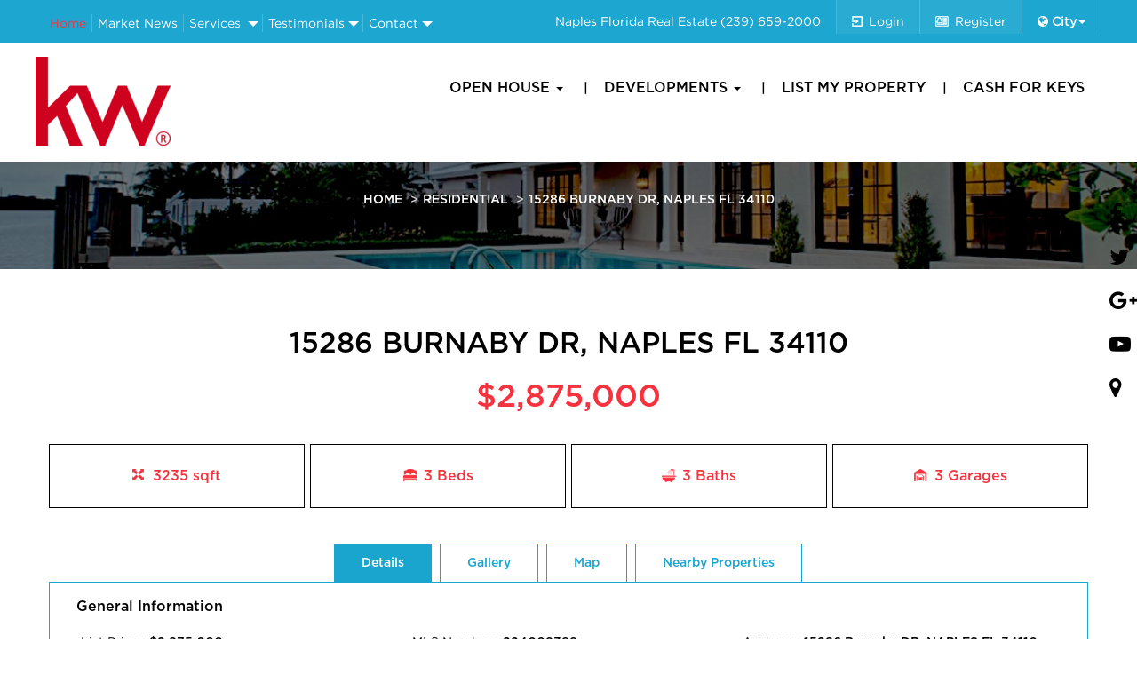

--- FILE ---
content_type: text/html
request_url: https://www.realestatemls.com/15286+Burnaby+DR%2C+NAPLES+FL+34110+NAPLES+FL+34110-224009399-mls.html
body_size: 19229
content:
	


<!DOCTYPE html>
<html lang="en">
<head>
<meta charset="utf-8">
<meta http-equiv="X-UA-Compatible" content="IE=edge">
<meta name="viewport" content="width=device-width, initial-scale=1">
<!-- <meta name="google-signin-client_id" content="950290501139-i0h8rk1c5m81hnuovrhtdqjub5b8b52m.apps.googleusercontent.com"> -->
<meta name="google-signin-client_id" content="680829774144-b84d6makr5cg2q82b07090ui5sk33ucj.apps.googleusercontent.com">

<title>Naples Florida Homes for Sale | What is my home worth | How much can i sell my home for </title>
<!-- css -->
<link rel="stylesheet" href="https://maxcdn.bootstrapcdn.com/bootstrap/3.3.7/css/bootstrap.min.css">
<link rel="stylesheet" href="style.css">
<link rel="stylesheet" href="css/styles.css">
<link rel="stylesheet" href="css/media.css">
<link rel="stylesheet" href="css/typeaheadjs.css">
<link rel="stylesheet" href="css/owl.carousel.min.css">
<link rel="stylesheet" href="css/owl.theme.default.min.css">
<link href="css/slick.css" rel="stylesheet">
<link href="css/slick-theme.css"  rel="stylesheet" type="text/css"> 
<link href="css/bootstrap-slider.css"  rel="stylesheet" type="text/css"> 
<link rel="stylesheet" type="text/css" href="https://cdn.datatables.net/1.10.16/css/jquery.dataTables.css">
<link rel="stylesheet" href="https://cdnjs.cloudflare.com/ajax/libs/bootstrap-datepicker/1.4.1/css/bootstrap-datepicker3.css"/>
<!-- <link rel="stylesheet" type="text/css" href="assets/bootstrap-timepicker/compiled/timepicker.css" /> -->
   <link rel="stylesheet" type="text/css" href="https://cdnjs.cloudflare.com/ajax/libs/timepicker/1.3.5/jquery.timepicker.min.css">

<script src="https://apis.google.com/js/platform.js" async defer></script>
<!-- <script src="//code.jquery.com/jquery-1.11.1.min.js"></script> -->
<script src="https://ajax.googleapis.com/ajax/libs/jquery/1.12.4/jquery.min.js"></script>
<!-- <script type="text/javascript" charset="utf8" src="https://cdn.datatables.net/1.10.16/js/jquery.dataTables.js"></script> -->
<script src="https://maxcdn.bootstrapcdn.com/bootstrap/3.3.7/js/bootstrap.min.js"></script>

<script src="js/typeahead.min.js"></script>
<script src="js/login.js"></script>
<script src="js/slick.js"></script> 
<script src="js/owl.carousel.js"></script>
<script src="js/custom.js"></script>
<script src="js/typeahead.min.js"></script>
<script src="js/bootstrap-slider.js"></script>
<script src="js/bootstrap-slider.min.js"></script>
<script src="js/jquery.validate.min.js"></script>

<script type="text/javascript" src="https://cdn.datatables.net/1.10.16/js/jquery.dataTables.min.js"></script>
<script type="text/javascript" src="https://cdnjs.cloudflare.com/ajax/libs/bootstrap-datepicker/1.4.1/js/bootstrap-datepicker.min.js"></script>
<!--    <script type="text/javascript" src="assets/bootstrap-timepicker/js/bootstrap-timepicker.js"></script> -->
    <script type="text/javascript" src="https://cdnjs.cloudflare.com/ajax/libs/timepicker/1.3.5/jquery.timepicker.min.js"></script>
    <script src='https://www.google.com/recaptcha/api.js'></script>

<!--     <script async defer
    src="https://maps.googleapis.com/maps/api/js?key=AIzaSyDJQMIqRRsuVGDs67jQchTrS0ptGMvz95M&v=3.exp&libraries=places">

</script> -->
<!-- <script src="https://maps.googleapis.com/maps/api/js?v=3&key=AIzaSyDJQMIqRRsuVGDs67jQchTrS0ptGMvz95M&libraries=places"></script> -->
<script async defer src="https://maps.googleapis.com/maps/api/js?key=AIzaSyAUe5Jzaw67IA1kJvwBRKXW93E3OiU-Byk&libraries=places"></script>
<script>

/*

  function init() {
  gapi.load('auth2', function() { // Ready. });
});
 } 


// Get the modal
var modal = document.getElementById('id01');
// When the user clicks anywhere outside of the modal, close it
window.onclick = function(event) {
    if (event.target == modal) {
        modal.style.display = "none";
    }
}*/

</script>
<script>
//jQuery("#face-login a img").click(function(){
 /* (function(d, s, id) {
  var js, fjs = d.getElementsByTagName(s)[0];
  if (d.getElementById(id)) return;
  js = d.createElement(s); js.id = id;
  js.src = 'https://connect.facebook.net/en_US/sdk.js#xfbml=1&version=v3.0&appId=172361780115437&autoLogAppEvents=1';
  fjs.parentNode.insertBefore(js, fjs);
}(document, 'script', 'facebook-jssdk'));

//jQuery('#face-login img').click(function(){

 window.fbAsyncInit = function() {

    FB.init({
      appId      : '172361780115437',
      cookie     : true,  // enable cookies to allow the server to access 
                          // the session
      xfbml      : true,  // parse social plugins on this page
      version    : 'v2.8' // use graph api version 2.8
    });

    FB.getLoginStatus(function(response) {
      FB.login(function(response) {
        if (response.status === 'connected') {
            document.getElementById('status').innerHTML = 'We are connected.';
            document.getElementById('login').style.visibility = 'hidden';

            location.reload();
           } 

          // } else if (response.status === 'not_authorized') {
          //   document.getElementById('status').innerHTML = 'We are not logged in.'
          // } else {
          //   document.getElementById('status').innerHTML = 'You are not logged into Facebook.';
          // }
      }, {scope: 'email'});
    });

    
  };

//});*/
</script>



<meta property="fb:app_id" content="1188284264515385" />

  <!-- Google & Bing Site Verification -->
  <meta name="msvalidate.01" content="452BFAABF9A9312170290A06ACFC0457" />

    <!-- HTML5 shim, for IE6-8 support of HTML5 elements -->
    <!--[if lt IE 9]>
    <script src="http://html5shim.googlecode.com/svn/trunk/html5.js"></script>
    <![endif]-->

    <meta name="google-translate-customization" content="a36c114330d445ff-b57315b2ffdd40ae-g716fb67d5d36e7c7-11"></meta>
    <meta name="google-site-verification" content="naIFFrEvWrhf4VK8EAkEWXu6LrbvWASEH5OyItALUrc" />

<!-- Global site tag (gtag.js) - Google Analytics -->
<script async src="https://www.googletagmanager.com/gtag/js?id=UA-37223758-1"></script>
<script>
  window.dataLayer = window.dataLayer || [];
  function gtag(){dataLayer.push(arguments);}
  gtag('js', new Date());

  gtag('config', 'UA-37223758-1');


</script>


<script src='https://www.google.com/recaptcha/api.js'></script>

<!-- Start Alexa Certify Javascript -->
<script type="text/javascript">
_atrk_opts = { atrk_acct:"LUlqq1hNdI20fn", domain:"realestatemls.com",dynamic: true};
(function() { var as = document.createElement('script'); as.type = 'text/javascript'; as.async = true; as.src = "https://certify-js.alexametrics.com/atrk.js"; var s = document.getElementsByTagName('script')[0];s.parentNode.insertBefore(as, s); })();
</script>
<noscript><img src="https://certify.alexametrics.com/atrk.gif?account=LUlqq1hNdI20fn" style="display:none" height="1" width="1" alt="" /></noscript>


<!-- Owl Css  -->
</head>
<body>

<div id="id01" class="modal_popup login_register_popup">

		<!-- Modal content-->
		<div class="popup_content animate_popup">
			<a href="javascript:void(0);" onclick="document.getElementById('id01').style.display='none'" class="close_btn">
			<i class="fa fa-times" aria-hidden="true"></i></a>
			<div class="popup-header">
				<h3 class="pop_up_title text-center">Welcome to&nbsp;<span class="notranslate">Keller Williams</span></h3>
			</div>
			<div class="popup-body">
				<ul class="nav nav-tabs popup_tabs">

				
					<li class="active"><a data-toggle="tab" href="#pop_tab1">Login</a></li>
					<li><a data-toggle="tab" href="#pop_tab2">Register</a></li>
					
					
				</ul>
				<div class="tab-content">
					<div id="pop_tab1" class="tab-pane fade in active">
						<form id="login-form" class="submit_form">
							<h3>Login</h3>
							<hr>
							<p id="text-login-msg"></p>

							<label for="uname"><b>Email Id</b></label>
							<input type="text" id="login_username" placeholder="Enter Username" name="uname" required>

							<label for="psw"><b>Password</b></label>
							<input type="password" id="login_password" placeholder="Enter Password" name="psw" required>

							<input type="hidden" name="get_url" id="get_url" value="https://realestatemls.com/">

							<div class="forgot_pass_checkbox">
								<label class="custom_check_box">
								<input type="checkbox" checked="checked" name="remember"> Remember me
								</label>
								<span class="psw"><a data-toggle="tab" href="#pop_tab3" >Forgot password?</a></span>
							</div>

							<button type="submit" class="submit_form popup_btn login_btn">Login</button>
							
							<div class="custom-login-container">
								<div class="custom-login-or-wrapper"><span>OR</span></div>
								<div class="custom-login-top">
									<div class="custom-login-links">
										<!-- <div class="g-signin2" data-onsuccess="onSignIn"></div> -->
							<input type="hidden" id="g-a-sin" name="google-singin" data-email="" data-name="" data-url="ajaxes-gsignin.php"> 
							
							<div class="g-signin2" id="signin2" data-onsuccess="onSignIn" data-theme="dark"></div>  
										  
									<!-- 	<a href="/openId/begin?openIdUrl=googlePlus" class="custom-login-service-google">
											<img alt="Google Plus" src="images/google-img.png"  title="Login using Google" class="img-responsive"> -->
										</a>
									</div>
								</div>
							</div>
							
						</form>
					</div>

					<div id="pop_tab2" class="tab-pane fade">
						<form id="register-form" class="submit_form">
							<h3>Register</h3>
							<p>Please fill in this form to create an account.</p>
							<div class="msg_data_recieve"></div>
							<hr>

							<label for="register_username"><b>Username</b></label>
							<input type="text" id="register_username" placeholder="Enter Username" name="name" required>

							<label for="register_email"><b>Email</b></label>
							<input type="text" id="register_email" placeholder="Enter Email" name="email" required>

							<label for="register_password"><b>Password</b></label>
							<input type="password" placeholder="Enter Password" id="register_password" name="psw" required>

							<label for="register_password1"><b>Repeat Password</b></label>
							<input type="password" placeholder="Repeat Password" id="register_password1" name="psw-repeat" required>
							<hr>
							<p>By creating an account you agree to our <a href="#">Terms & Privacy</a>.</p>

							<button type="submit" class="submit_form popup_btn registerbtn">Register</button>

							<div class="signin">
							<p>Already have an account? <a href="#">Sign in</a>.</p>
							</div>
							
						
						</form>
					</div>

					<div id="pop_tab3" class="tab-pane fade">

						<form id="lost-form" class="submit_form">
                        <div class="modal-body">
                            <div id="div-lost-msg">
                                <div id="icon-lost-msg" class="glyphicon glyphicon-chevron-right"></div>
                                <span id="text-lost-msg">Type your e-mail.</span>
                            </div>
                            <input id="lost_email" class="form-control" type="text" placeholder="E-Mail " required>
                        </div>
                        <div class="modal-footer">
                            <div>
                                <button type="submit" class="submit_form popup_btn registerbtn btn-lg btn-block">Send</button>
                            </div>
                     
                        </div>
                    </form>

					</div>



				</div>
			</div>
		</div>
	</div>



<header id="header">
	<div class="header-top">
		<div class="container">
			<div class="row">
				<div class="col-md-5 col-sm-5 col-xs-2 top_left_menu_col">
					<div class="top_left_menu navbar navbar-default">
						 <div class="navbar-header">
        <button type="button" class="navbar-toggle collapsed" data-toggle="collapse" data-target="#navbar1">
          <span class="sr-only">Toggle navigation</span>
          <span class="icon-bar"></span>
          <span class="icon-bar"></span>
          <span class="icon-bar"></span>
        </button>
   
     	 </div>
   <div id="navbar1" class="navbar-collapse collapse jkl">

						<ul class="nav navbar-nav left-menu dropdown">
							<li class="active"><a href="https://realestatemls.com/">Home</a></li>
							<li><a href="#">Market News</a></li>
							<li><a href="https://realestatemls.com/pages/services/"  class="dropdown-toggle" >Services</a>
								  <span class="caret" data-toggle="dropdown"></span>
									  <ul class="dropdown-menu">
						          		<li><a href="https://realestatemls.com/pages/real-estate-marketing-unmatched-selling-exposure/">Real Estate Marketing Unmatched Selling Exposure</a></li>
						              <li><a href="https://realestatemls.com/pages/buyers/">Buyers</a></li>
						                <li><a href="https://realestatemls.com/pages/sellers/">Sellers</a></li>
						            </ul>

							</li>
							<li><a href="https://realestatemls.com/testimonial.html"  class="dropdown-toggle">
							Testimonials </span></a><span class="caret" data-toggle="dropdown"></span>
							<ul class="dropdown-menu">
								<li><a href="https://realestatemls.com/pages/experience/">Experience</a></li>
								<li><a href="https://realestatemls.com/pages/history/">History</a></li>
							</ul>

						</li>
							<li><a href="https://realestatemls.com/contact-us.html"  class="dropdown-toggle">Contact
								</a><span class="caret" data-toggle="dropdown"></span>
									<ul class="dropdown-menu">
										<li> <a href="https://realestatemls.com//pages/">About </a></li>
									</ul>
								</a>
							</li>
						</ul>
					</div>
					</div> 
				</div>
				<div class="col-md-7 col-sm-7 col-xs-10 top_right_menu_col">
					<div class="top_right_menu">
						<ul class="right-custom-nav">
							<li class="tel_link"><span>Naples Florida Real Estate </span><a href="tel:(239)659-2000">(239) 659-2000</a></li>
																				<li class="login_link"><a href="#pop_tab1" data-toggle="tab" onclick="document.getElementById('id01').style.display='block'">Login</a></li>
							<li class="register_link"><a href="#pop_tab2" data-toggle="tab" onclick="document.getElementById('id01').style.display='block'">Register</a></li>

															<li class="new-drop">
									<div class="dropdown">
										<a href="javascript:void(0);" data-toggle="dropdown" style="display: block;"><i class="fa fa-globe" aria-hidden="true"></i>&nbsp;<b>City</b><span class="caret"></span></a>
										<ul class="dropdown-menu city-d-m">
										<li><a class="c-s"  href="javascript:void(0);" name="NAPLES">NAPLES</a></li>
										<li><a class="c-s"  href="javascript:void(0);" name="ESTERO" >ESTERO</a></li>
										<li><a class="c-s"  href="javascript:void(0);" name="BONITA SPRINGS">BONITA SPRINGS</a></li>
										<li><a class="c-s"  href="javascript:void(0);" name="MARCO ISLAND">MARCO ISLAND</a></li>
										<li><a class="c-s"  href="javascript:void(0);" name="FORT MYERS">FORT MYERS</a></li>
										<li><a class="c-s"  href="javascript:void(0);" name="CAPE CORAL">CAPE CORAL</a></li>
										<li><a class="c-s"  href="javascript:void(0);" name="CAPTIVA">CAPTIVA</a></li>
										<!-- <li><a class="c-s"  href="javascript:void(0);" name="SANIBEL">SANIBEL</a></li> -->
										<!-- <li><a class="c-s"  href="javascript:void(0);" name="Clearwater">CLEARWATER</a></li>
										<li><a class="c-s"  href="javascript:void(0);" name="SARASOTA">SARASOTA</a></li> -->
										<!-- <li><a class="c-s"  href="javascript:void(0);" name="TAMPA">TAMPA</a></li> -->
										<!-- <li><a class="c-s"  href="javascript:void(0);" name="SAINT PETERSBURG">SAINT PETERSBURG</a></li>
										<li><a class="c-s"  href="javascript:void(0);" name="ORLANDO">ORLANDO</a></li> -->
										</ul>
									</div>
							</li>
						</ul>
					</div>
				</div>
			</div>
		</div>
	</div>

	<!-- Header Top Ends Here -->
	
	<div class="header_bottom">
		<div class="container">
			<div class="row">
				<div class="col-md-3 col-sm-3 col-xs-12">
					<div class="main_logo">
						<a class="navbar-brand logo" href="https://realestatemls.com/">
							<img src="images/Logo.png" alt="Keller Williams" title="Keller Williams" class="img-responsive img-logo"/>
						</a>
					</div>
					<div class="desk-top-trigger visible-xs">
						<a class="hamburger menu" href="javascript:void(0);" data-dt-event-category="menuBlog" data-dt-event-label="Main Menu">
							<div></div>
							<div></div>
							<div></div>
						</a>
					</div>
				</div>
				
				<div class="col-md-9 col-sm-9 col-xs-12 hidden-xs">
					<nav class="navbar navbar-default">
						<div id="navbarCollapse" class="collapse navbar-collapse">
							<ul class="nav navbar-nav main_menu">
								<li class="dropdown">  <a data-toggle="dropdown" class="dropdown-toggle" href="#">Open House <b class="caret"></b></a>
						 <ul class="dropdown-menu submenu_items">
			                    <li><a href="https://realestatemls.com/naples-open-house.html">Upcoming Naples Open Houses</a></li>
								<li><a href="https://realestatemls.com/estero-open-house.html">Upcoming Estero Open Houses</a></li>
								<li><a href="https://realestatemls.com/bonita-springs-open-house.html">Upcoming Bonita Springs Open Houses</a></li>
								<li><a href="https://realestatemls.com/marco-island-open-house.html">Upcoming Marco Island Open Houses</a></li>
								<li><a href="https://realestatemls.com/fort-myers-open-house.html">Upcoming Fort Myers Open Houses</a></li>
								<li><a href="https://realestatemls.com/cape-coral-open-house.html">Upcoming Cape Coral Open Houses</a></li>
								<li><a href="https://realestatemls.com/captiva-open-house.html">Upcoming Captiva Open Houses</a></li>
								<li><a href="https://realestatemls.com/sanibel-open-house.html">Upcoming Sanibel Open Houses</a></li>

                    		</ul>

								</li>

								<li class="dropdown">  <a data-toggle="dropdown" class="dropdown-toggle" href="#">Developments <b class="caret"></b></a>

									<ul class="dropdown-menu submenu_items sub_dev">
							
														
							
			             <li><a href="https://realestatemls.com/aqualane+shores-development.html">Aqualane Shores</a></li>
						<li><a href="https://realestatemls.com/grey+oaks-development.html">Grey Oaks</a></li>
						<li><a href="https://realestatemls.com/port+royal-development.html">Port Royal</a></li>
						<li><a href="https://realestatemls.com/ave+maria-development.html">Ave Maria</a></li>
						<li><a href="https://realestatemls.com/moorings-development.html">Moorings</a></li>
						<li><a href="https://realestatemls.com/tiburon-development.html">Tiburon</a></li>
						<li><a href="https://realestatemls.com/barefoot+beach-development.html">Barefoot Beach</a></li>
						<li><a href="https://realestatemls.com/naples+cay-development.html">Naples Cay</a></li>
						<li><a href="https://realestatemls.com/vanderbilt+beach-development.html">Vanderbilt Beach</a></li>
						<li><a href="https://realestatemls.com/bears+paw-development.html">Bears Paw</a></li>
						<li><a href="https://realestatemls.com/olde+naples-development.html">Olde Naples</a></li>
						<li><a href="https://realestatemls.com/wilderness-development.html">Wilderness</a></li>
						<li><a href="https://realestatemls.com/bonita+bay-development.html">Bonita Bay</a></li> 
						<li><a href="https://realestatemls.com/park+shore-development.html">Park Shore</a></li>
						<li><a href="https://realestatemls.com/wyndemere-development.html">Wyndemere</a></li>
						<li><a href="https://realestatemls.com/bonita+beach-development.html">Bonita Beach</a></li>
						<li><a href="https://realestatemls.com/pelican+bay-development.html">Pelican Bay</a></li>
						<li><a href="https://realestatemls.com/coquina+sands-development.html">Coquina Sands</a></li>
						<li><a href="https://realestatemls.com/pine+ridge-development.html">Pine Ridge Estates</a></li>
						<li><a href="https://realestatemls.com/development.php?Development=FIDDLER\%27S+CREEK">Fiddlers Creek</a></li>
						<li><a href="https://realestatemls.com/royal+harbor-development.html">Royal Harbor</a></li>
						<li><a href="https://realestatemls.com/stonecreek-development.html">Stone Creek</a></li>
						<li><a href="https://realestatemls.com/riverstone-development.html">Riverstone</a></li>
						<li><a href="https://realestatemls.com/golden+gate+estates-development.html">Golden Gate Estates</a></li>
						
                    		</ul>

								</li>

								<li><a href="https://realestatemls.com/list-my-property.html">List My Property</a></li>
								<li><a href="https://realestatemls.com/cash-for-keys.html">Cash For Keys</a></li>
							</ul>
						</div>
					</nav>
				</div>
			</div>
		</div>
	</div>
	
	
	<!-- Mobile Menu -->
	
	<div class="nav-overlay full-screen-overlay full-height visible-xs" id="nav-overlay">
		<div class="inner">
			<ul id="menu-right-menu" class="nav navbar-nav">
				<li class="dropdown">  
					<a data-toggle="dropdown" class="dropdown-toggle" href="#">Open House <b class="caret"></b></a>
						 <ul class="dropdown-menu submenu_items">
			                    <li><a href="https://realestatemls.com/naples-open-house.html">Upcoming Naples Open Houses</a></li>
								<li><a href="https://realestatemls.com/estero-open-house.html">Upcoming Estero Open Houses</a></li>
								<li><a href="https://realestatemls.com/bonita-springs-open-house.html">Upcoming Bonita Springs Open Houses</a></li>
								<li><a href="https://realestatemls.com/marco-island-open-house.html">Upcoming Marco Island Open Houses</a></li>
								<li><a href="https://realestatemls.com/fort-myers-open-house.html">Upcoming Fort Myers Open Houses</a></li>
								<li><a href="https://realestatemls.com/cape-coral-open-house.html">Upcoming Cape Coral Open Houses</a></li>
								<li><a href="https://realestatemls.com/captiva-open-house.html">Upcoming Capiva Open Houses</a></li>
								<li><a href="https://realestatemls.com/sanibel-open-house.html">Upcoming Sanibel Open Houses</a></li>

                    		</ul>

								</li>
				<li class="dropdown">  
					<a data-toggle="dropdown" class="dropdown-toggle" href="#">Developments <b class="caret"></b></a>
						 <ul class="dropdown-menu submenu_items">
			                   <li><a href="https://realestatemls.com/aqualane+shores-development.html">Aqualane Shores</a></li>
						<li><a href="https://realestatemls.com/ave+maria-development.html">Grey Oaks</a></li>
						<li><a href="https://realestatemls.com/port+royal-development.html">Port Royal</a></li>
						<li><a href="https://realestatemls.com/ave+maria-development.html">Ave Maria</a></li>
						<li><a href="https://realestatemls.com/moorings-development.html">Moorings</a></li>
						<li><a href="https://realestatemls.com/tiburon-development.html">Tiburon</a></li>
						<li><a href="https://realestatemls.com/barefoot+beach-development.html">Barefoot Beach</a></li>
						<li><a href="https://realestatemls.com/naples+cay-development.html">Naples Cay</a></li>
						<li><a href="https://realestatemls.com/vanderbilt+beach-development.html">Vanderbilt Beach</a></li>
						<li><a href="https://realestatemls.com/bears+paw-development.html">Bears Paw</a></li>
						<li><a href="https://realestatemls.com/olde+naples-development.html">Olde Naples</a></li>
						<li><a href="https://realestatemls.com/wilderness-development.html">Wilderness</a></li>
						<li><a href="https://realestatemls.com/bonita+bay-development.html">Bonita Bay</a></li> 
						<li><a href="https://realestatemls.com/park+shore-development.html">Park Shore</a></li>
						<li><a href="https://realestatemls.com/wyndemere-development.html">Wyndemere</a></li>
						<li><a href="https://realestatemls.com/bonita+beach-development.html">Bonita Beach</a></li>
						<li><a href="https://realestatemls.com/pelican+bay-development.html">Pelican Bay</a></li>
						<li><a href="https://realestatemls.com/coquina+sands-development.html">Coquina Sands</a></li>
						<li><a href="https://realestatemls.com/pine+ridge-development.html">Pine Ridge Estates</a></li>
						<li><a href="https://realestatemls.com/development.php?Development=FIDDLER\%27S+CREEK">Fiddlers Creek</a></li>
						<li><a href="https://realestatemls.com/royal+harbor-development.html">Royal Harbor</a></li>
						<li><a href="https://realestatemls.com/stonecreek-development.html">Stone Creek</a></li>
						<li><a href="https://realestatemls.com/riverstone-development.html">Riverstone</a></li>
						<li><a href="https://realestatemls.com/golden+gate+estates-development.html">Golden Gate Estates</a></li>

						

                    		</ul>

								</li>
									<li><a href="https://realestatemls.com/list-my-property.html">List My Property</a></li>
								<li><a href="https://realestatemls.com/cash-for-keys.html">Cash For Keys</a></li>
			</ul>			
		</div>
	</div>
	<div id="sign_in" style="display: none;"> </div>
	
	<!-- Header Bottom Ends Here -->
	
</header>	
<script type="text/javascript">
//jQuery('#face-login img').click(function(){

/*

function login() {
      FB.login(function(response) {
       getInfo();
      }, {scope: 'email'});
      
    }


    
    function getInfo() {
      FB.api('/me', 'GET', {fields: 'first_name,last_name,name,id,email'}, function(response) {
       $("#g-a-sin").attr("data-email",response.email);
        $("#g-a-sin").attr("data-name",response.name);
         sessionAjax();
      });
     
    }
*/
function onSignIn(googleUser) {
  var profile = googleUser.getBasicProfile();
	$("#g-a-sin").attr("data-name",profile.getName());
	$("#g-a-sin").attr("data-email",profile.getEmail());
	sessionAjax();
}
function sessionAjax(){
     var name = $('#g-a-sin').data('name');
      var email = $('#g-a-sin').data('email');
     if(name && email )
			{     
				$.ajax({  
						  url:'ajaxes-gsignin.php',
                          type: 'post',
                          data: {name:name,email:email},
                          success: function(response){
                          	    $("#id01").hide();
                          	    if(response==1)
                          	    	{
                          	    		location.replace("http://www.realestatemls.com");
                          	    	}
                            }

                     }); 
            }

    }
 function logout()
 {
 	$("#g-a-sin").attr("data-name",'');
	$("#g-a-sin").attr("data-email",'');
	signOut();
	return false;
 }
 function signOut() {
    var auth2 = gapi.auth2.getAuthInstance();
    auth2.signOut().then(function () {
     // console.log('User signed out.');
    });
  }
 </script>
 <script>
 	$(document).on('click','.c-s',function(){
 		let name=$(this).attr('name');
 		console.log(name);
 		 $.ajax({
                                url: 'ajax-set-session.php',
                                type: 'post',
                                data: {name:name},
                                success: function(response){
                                     window.location.href ="http://www.realestatemls.com"; 
                                }
                        });  
 	});
 </script>
 

<div class="body_container_wrapper">

	<div class="inner_banner_sec" style="background-image: url(images/inner-banner.jpg) ;">
		<div class="inn_banner">
			<div class="container">
				<div class="custom_breadcrumb">
					<ul class="breadcrumb">
						<li><a href="/index.php">Home</a></li>
						<li><a href="#">Residential</a></li>
						<li>15286 Burnaby DR, NAPLES FL 34110</li>
					</ul>
				</div>
			</div>
		</div>
	</div>
 
	<div class="section_inner_page1 open_house_sec">
		<div class="container">	

			<div class="naples_top_cnt">
				<h2 class="top_title">15286 Burnaby DR, NAPLES FL 34110</h2>
									<h3 class="open_house_det-price">$2,875,000</h3>
							<div class="open_house_details_specification clearfix">
					<ul class="specification_list">
						<li class="area">3235 sqft</li>
						<li class="beds">3 Beds</li>
						<li class="baths"><span class="bed_baths">3 </span>Baths</li>
						<li class="garage"><span class="bed_garage">3 </span>Garages</li>
					</ul>
				</div>
			</div>

			<div class="custom_inner_tab_sec house-details-tab">
				<ul class="nav nav-tabs custom_inner_tabs">
					<li class="active"><a data-toggle="tab" href="#tab1">Details</a></li>
										<li><a data-toggle="tab" href="#tab2">Gallery</a></li>
					<li><a data-toggle="tab" href="#tab3">Map</a></li>
					<li><a data-toggle="tab" href="#tab4">Nearby Properties</a></li>
									</ul>
			</div>

			<div class="tab-content custom_inner_tab_cnt house-details-acrdn">
				<div id="tab1" class="tab-pane fade in active">	
					<div class="faq-sec-cnt house-details-panel">

						<div class="faq-pannel pannel-active">
							<div class="faq-pannel-title">
								<h4>General Information</h4>
							</div>


							<div class="faq-pannel-content">
								<div class="col-sm-4 no-padding">
						     		<ul>
						     			<li class="_show">List Price : <b>$2,875,000</b></li>
						     			<li class="_show">City : <b>NAPLES</b></li>

						     			<li class="_show">Acres : <b>0.35</b></li>

						     			<li class="_show">MLS Area : <b>4585</b></li>

						     			<li class="_show">Status Type  : <b>Resale Property</b></li>

						     			<li class="_show">Approx. Living Area  : <b>3235</b></li>

						     			<li class="_show">Furnished : <b>Unfurnished</b></li>
						     			
						     			<li class="_show">Date Created : <b>2024-01-30</b></li>
						     		</ul>
						     	</div>
						     	<div class="col-sm-4 no-padding">
						     		<ul>
						     			<li class="_show">MLS Number : <b>224009399</b></li>

						     			<li class="_show">State Or Province  : <b>FL</b></li>

						     			<li class="_show">Subdivision : <b>AUDUBON COUNTRY CLUB</b></li>

						     			<li class="_show">County : <b>Collier</b></li>

						     			<li class="_show">Bedrooms  : <b>3</b></li>

						     			<li class="_show">Approx. Total Area  : <b>4585</b></li>

						     			<li class="_show">Year Built  : <b>1998</b></li>

						     			<li class="_hide">Potential Short : <b></b></li>

						     			<li class="_show">DOM  : <b>96</b></li>

						     		</ul>
						     	</div>
						     	<div class="col-sm-4 no-padding">
						     		<ul>
						     			<li class="_show">Address : <b>15286 Burnaby DR, NAPLES FL 34110</b></li>

						     			<li class="_show">Postal Code : <b>34110</b></li>

						     			<li class="_hide">Development : <b>Array</b></li>

						     			<li class="_show">Property Type : <b>Residential</b></li>

						     			<li class="_show">Bath Full  : <b>3</b></li>

						     			<li class="_show">Price per Sq Ft  : <b>$189						     			</b></li>

						     			<li class="_show">Property Id : <b>22495035406</b></li>

						     			<li class="_show">Status : <b>Closed</b></li>

						     			<li class="_show">CDOM : <b>147</b></li>

						     		</ul>
						     	</div>

						     	<div class="house-details-discription col-sm-12 no-padding">
						     		<h4>Description</h4>
						     		<p>H14174  Beautifully renovated home with spectacular wraparound long lake views offered in North Naples’ coveted “Audubon Golf & Country Club!” This immaculate home features a 3-CAR GARAGE, new hurricane impact windows, whole house generator in 2020, 500 gal in-ground propane tank in 2020, new water heater in 2017, new HVACs in 2022 & new central vac in 2022. Expansive lanai offers a solar heated pool/spa resurfaced in 2021 & a new super screen picture window enclosure installed in 2021 to capture the unobstructed lake & preserve views. Fantastic open floor plan has 3 beds + a den/3.5 baths & soaring high ceilings. Chef’s kitchen was recently renovated in 2022 & includes white cabinetry, quartz counters, dual ovens, built-in wine cooler, gas cook top & beautiful white backsplash. Primary suite offers a renovated spa-like bathroom including a free-standing tub, dual vanities & an island with shelving/cabinetry for extra storage. Audubon is perfectly located 5-minutes from Mercato & world-class beaches, with gated/guarded entry, 18-hole championship Golf Course, tennis, pickleball, Bayside boardwalk, newly renovated clubhouse with dining & 2nd new spectacular poolside club & café.</p>
						     			<p>
						     		Provided by <b style="color:#000000">John R Wood Properties</b> 
							</p>
						     	</div>
							</div>

						</div>
						<div class="faq-pannel">
							<div class="faq-pannel-title">
								<h4>Detailed Property Information</h4>
							</div>
							<div class="faq-pannel-content">
							


									<div class="col-sm-4 no-padding">
						     		<ul>
						     			<li class="_show">Ownership : <b>Single Family</b></li>

						     			<!-- <li class="_show">Exterior Finish : <b>Screened Lanai/Porch</b></li> -->

						     			<li class="_show">Waterfront Y/N : <b>1</b></li>

						     			<li class="_show">Boat Access : <b>None</b></li>

						     			<li class="_show">Cooling  : <b>Ceiling Fan(s), Central Electric, Exhaust Fan</b></li>

						     			<li class="_show">Kitchen  : <b>Island, Pantry</b></li>

						     			<li class="_show">Amenities : <b>Bocce Court, Clubhouse, Pool, Community Room, Fitness Center, Golf Course, Internet Access, Pickleball, Private Membership, Putting Green, Restaurant, Sidewalk, Streetlight, Tennis Court(s), Underground Utility</b></li>
						     			
						     			<!-- <li class="_hide">Master Bath Desc : <b></b></li> -->

						     			<li class="_show">Restrictions : <b>Deeded</b></li>
						     		</ul>
						     	</div>
						     	<div class="col-sm-4 no-padding">
						     		<ul>
						     			<li class="_hide">Building Design : <b></b></li>

						     			<li class="_show">View  : <b>Lake, Preserve</b></li>

						     			<li class="_show">Waterfront Desc : <b>Lake</b></li>

						     			<li class="_show">Elementary School : <b>NAPLES PARK ELEMENTARY SCHOOL</b></li>

						     			<li class="_show">High School  : <b>GULF COAST HIGH SCHOOL</b></li>

						     			<li class="_show">Floor Plan Type  : <b>Great Room, Split Bedrooms</b></li>

						     			<li class="_show">Private Pool Y/N  : <b>1</b></li>

						     			<li class="_hide">Bedroom Desc : <b>Master BR Ground, Master BR Sitting Area, Split Bedrooms</b></li>

						     			<li class="_show">Equipment  : <b>Auto Garage Door, Central Vacuum, Cooktop - Gas, Dishwasher, Disposal, Dryer, Generator, Microwave, Refrigerator/Freezer, Refrigerator/Icemaker, Smoke Detector, Washer</b></li>

						     			<li class="_show">Additional Rooms  : <b>Den - Study, Family Room, Great Room, Guest Bath, Guest Room, Home Office, Laundry in Residence, Screened Lanai/Porch</b></li>

						     			<li class="_show">Storm Protection  : <b>Impact Resistant Doors, Impact Resistant Windows, Shutters - Screens/Fabric</b></li>

						     		</ul>	
						     	</div>
						     	<div class="col-sm-4 no-padding">
						     		<ul>
						     			<li class="_show"> Building Features : <b>DSL/Cable Available</b></li>

						     			<li class="_show">Community Type : <b>Gated, Golf Course, Tennis</b></li>

						     			<li class="_hide">Gulf Access Y/N : <b></b></li>

						     			<li class="_hide">Gulf Access Type : <b></b></li>

						     			<li class="_show">Middle School  : <b>NORTH NAPLES MIDDLE SCHOOL</b></li>

						     			<li class="_show">Pets  : <b>Yes</b></li>

						     			<li class="_hide">Heating : <b></b></li>

						     			<li class="_hide">Windows : <b></b></li>

						     			<li class="_show">Flooring : <b>Carpet, Tile, Wood</b></li>

						     			<li class="_show">Private Spa Y/N : <b>1</b></li>

						     			<li class="_show">Dining Desc : <b>Breakfast Bar, Breakfast Room, Dining - Family, Eat-in Kitchen, Formal</b></li>

										 <li class="_show">Exterior Features : <b>Screened Lanai/Porch</b></li>


						     		</ul>
						     	</div>
						  


							</div>
						</div>

						<div class="faq-pannel">
							<div class="faq-pannel-title">
								<h4>Unit / Building Information</h4>
							</div>
							<div class="faq-pannel-content">
								

								<div class="col-sm-4 no-padding">
						     		<ul>
						     			<li class="_show">Unit Floor : <b>1</b></li>

						     			<li class="_hide">Unit Number : <b></b></li>

						     			<!-- <li class="_hide">Builder Product Y/N : <b></b></li> -->

						     			<li class="_show">Construction : <b>Concrete Block, Stucco</b></li>

						     			
						     		</ul>
						     	</div>
						     	<div class="col-sm-4 no-padding">
						     		<ul>
						     			<li class="_show">Total Floors : <b>1</b></li>

						     			<li class="_hide">Units in Building  : <b>0</b></li>

						     			<li class="_show">Elevator : <b>None</b></li>

						     			<li class="_show">Building Desc : <b>1 Story/Ranch</b></li>

						     			
						     		</ul>
						     	</div>
						     	<div class="col-sm-4 no-padding">
						     		<ul>
						     			<li class="_hide">Units in Complex : <b>0</b></li>

						     			<li class="_show">Roof : <b>Tile</b></li>
						     			
						     		</ul>
						     	</div>
						     	



							</div>
						</div>
						<div class="faq-pannel">
							<div class="faq-pannel-title">
								<h4>Lot Information</h4>
							</div>
							<div class="faq-pannel-content">
									<div class="col-sm-4 no-padding">
						     		<ul>
						     			<li class="_show">Rear Exposure : <b>SE</b></li>

						     			<li class="_hide">Range : <b></b></li>

						     			<li class="_hide">Sewer : <b></b></li>

						     			<li class="_hide">Lot Unit : <b></b></li>

						     		</ul>
						     	</div>
						     	<div class="col-sm-4 no-padding">
						     		<ul>
						     			<li class="_hide">Section : <b></b></li>

						     			<!-- <li class="_hide">Subdivision Number  : <b></b></li> -->

						     			<li class="_show">Irrigation : <b>Central</b></li>

						     			<li class="_show">Block : <b>B</b></li>

						     			
						     		</ul>
						     	</div>
						     	<div class="col-sm-4 no-padding">
						     		<ul>
						     			<li class="_hide">Township : <b></b></li>

						     			<li class="_show">Water : <b>Central</b></li>

						     			<li class="_show">Lot Desc : <b>Regular</b></li>

						     			
						     		</ul>
						     	</div>

							</div>
						</div>
						<div class="faq-pannel">
							<div class="faq-pannel-title">
								<h4>Financial Information</h4>
							</div>
							<div class="faq-pannel-content">
								

								<div class="col-sm-4 no-padding">
						     		<ul>
						     			<!-- <li>Taxes : <b>8318.9</b></li> -->
						     			<!-- <li>Tax District Type : <b></b></li> -->
						     			<li>Condo Fee : <b>0</b></li>
						     			<li>Approval : <b></b></li>
						     			<!-- <li>Special Information : <b></b></li>						     			 -->
						     		</ul>
						     	</div>
						     	<div class="col-sm-4 no-padding">
						     		<ul>
						     			<li>Tax Year : <b>2023</b></li>
						     			<!-- <li>Mandatory HOA Y/N  : <b></b></li> -->
						     			<li>Condo Fee Freq : <b></b></li>
						     			<li>Management : <b>Professional</b></li>
						     			<li>Possession : <b>Array</b></li>

						     			
						     		</ul>
						     	</div>
						     	<div class="col-sm-4 no-padding">
						     		<ul>
						     			<li>Tax Desc : <b></b></li>
						     			<!-- <li>Association Mngmt Phone : <b></b></li> -->
						     			<!-- <li>Application Fee : <b>$</b></li>  -->
						     			<li>Maintenance : <b>Cable, Internet/WiFi Access, Manager, Reserve, Security, Street Lights</b></li>
						     		</ul>
						     	</div>



							</div>
						</div>
						<div class="faq-pannel">
							<div class="faq-pannel-title">
								<h4>Additional Details</h4>
							</div>
							<div class="faq-pannel-content">
								

								<div class="col-sm-4 no-padding">
						     		<ul>
						     			<li>Amenities : <b>Island, Pantry</b></li>
						     			<li>County Or Parish : <b>Collier</b></li>
						     			<!-- <li>Development : <b></b></li> -->
						     			<li>Foreclosed REOYN : <b></b></li>
						     			<li>Gulf Access YN : <b></b></li>	
						     			<li>Irrigation : <b>Central</b></li>	
						     			<!-- <li>Land Use Code : <b></b></li>	 -->
						     			<li>Legal Unit : <b></b></li>	
						     			<li>Lot Type : <b></b></li>	
						     			<li>Management : <b>Professional</b></li>						     			
						     			<li>Master HOA Fee Freq : <b>Annually</b></li>	
						     			<!-- <li>MLS : <b></b></li>	 -->
						     			<li>Original List Price : <b>2875000</b></li>

						     			<li>Parcel Number : <b>22495035406</b></li>
						     			<li>Planned Use : <b></b></li>
						     			<li>Postal Code Plus : <b></b></li>
						     			<li>Property Type : <b>Residential</b></li>	
						     			<li>Restrictions : <b>Deeded</b></li>
						     			<li>Section : <b></b></li>
						     			<li>Source of Measurements : <b></b></li>

						     			<li>State Or Province : <b>FL</b></li>
						     			<li>Street Dir Prefix : <b></b></li>
						     			<li>Street Number : <b>15286</b></li>
						     			<li>Sub Condo Name : <b></b></li>

						     			<!-- <li>Tax District Type : <b></b></li> -->
						     			<li>Unit Number : <b></b></li>
						     			<li>View : <b>Lake, Preserve</b></li>
						     			<li>Waterfront YN : <b>1</b></li>

						     		</ul>
						     	</div>
						     	<div class="col-sm-4 no-padding">
						     		<ul>
						     			<!-- <li>Approval : <b></b></li> -->
						     			<!-- <li>Block : <b></b></li> -->
						     			<!-- <li>Cable Y/N : <b></b></li> -->
						     			<li>CDOM : <b>147</b></li>
						     			<li>Close Date : <b>2024-06-25</b></li>
						     			<li>Community Type : <b>Gated, Golf Course, Tennis</b></li>
						     			<li>Date Created : <b>2024-01-30</b></li>
						     			<!-- <li>Development Name : <b></b></li> -->
						     			<li>Full Address : <b>15286 Burnaby DR, NAPLES FL 34110</b></li>
						     			<!-- <li>HOA Desc : <b></b></li> -->

						     			<!-- <li>Land Improvements  : <b></b></li> -->
						     			<li>Last Change Timestamp : <b>2024-06-25T19:24:16.970Z</b></li>
						     			<li>List Price : <b>$2,875,000</b></li>
						     			<li>Lot Unit : <b></b></li>

						     			<li>Mandatory Club Fee Freq : <b>Annually</b></li>

						     			<!-- <li>Matrix Unique ID : <b></b></li> -->
						     			<li>MLS Area Major : <b>NA01 - N/O 111th Ave Bonita Beach</b></li>

						     			<!-- <li>Other Assessments : <b></b></li> -->

						     			<li>Photo Count : <b>49</b></li>
						     			<li>Possession : <b>Array</b></li>
						     			<li>Potential Short Sale YN : <b></b></li>
						     			<li>Range : <b></b></li>

						     			<li>Road : <b>Paved</b></li>
						     			<li>Sewer : <b></b></li>

						     			<!-- <li>Special Assessment Fee Freq : <b>$</b></li> -->
						     			<li>Status : <b>Closed</b></li>

						     			<li>Street Dir Suffix : <b></b></li>

						     			<!-- <li>Street Number Modifier : <b></b></li> -->

						     			<li>Subdivision Info : <b>AUDUBON COUNTRY CLUB</b></li>
						     			<li>Table : <b>Residential</b></li>
						     			<!-- <li>Taxes : <b></b></li> -->

						     			<li>Township : <b></b></li>
						     			<!-- <li>Usage : <b></b></li> -->
						     			<li>Water : <b>Central</b></li>

						     			<li>Zoning Code: <b></b></li>
						     			



						     			
						     			

						     			
						     		</ul>
						     	</div>
						     	<div class="col-sm-4 no-padding">
						     		<ul>
						     			
						     			<li>Association Mngmt Phone : <b>239-948-4450</b></li>
						     			<li>Boat Access : <b>None</b></li>
						     			<li>Canal Width : <b>$None</b></li>
						     			<li>City : <b>NAPLES</b></li>
						     			<li>Condo Fee : <b>0</b></li>
						     			<li>Condo Fee Freq : <b></b></li>
						     			<li>Current Price : <b>$2,875,000</b></li>
						     			<li>DOM  : <b>96</b></li>
						     			<li>Elevation : <b></b></li>
						     			<!-- <li>Ground Cover : <b></b></li> -->
						     			<li>Gulf Access Type : <b></b></li>
						     			<li>Master HOA Fee Freq : <b>5970</b></li>	

						     			<li>Land Lease Fee Freq : <b></b></li>
						     			<li>Last Change Type : <b>Closed</b></li>

						     			<li>Legal Desc : <b></b></li>
						     			<!-- <li>Lot Desc : <b></b></li> -->
						     			<li>Maintenance : <b>Cable, Internet/WiFi Access, Manager, Reserve, Security, Street Lights</b></li>
						     			<li>Mandatory HOA Y/N  : <b>0</b></li>

										<li>Matrix Modified DT : <b>2024-06-25T19:39:31.183Z</b></li>
										<li>MLS Number : <b>224009399</b></li>

										<li>Other PI Ds : <b></b></li>

										<li>Photo Modification Timestamp : <b>2024-01-31T22:58:26.603Z</b></li>
										<li>Postal Code : <b>34110</b></li>

										<li>Price Per Acre : <b>8,214,286</b></li>
										<li>Rear Exposure : <b>SE</b></li>

										<li>Room Count : <b></b></li>
										<li>Source of Measure Lot Dimensions : <b></b></li>
										<!-- <li>Special Information : <b></b></li> -->
										<li>Status Type  : <b>Resale Property</b></li>

										<li>Street Name : <b>Burnaby</b></li>
										<li>Street Suffix : <b>DR</b></li>
										<!-- <li>Subdivision Number  : <b></b></li> -->
										<li>Tax Desc : <b></b></li>
										<li>Tax Year : <b>2023</b></li>

										<li>Trees : <b></b></li>
										<li>Utilities Available : <b></b></li>
										<li>Waterfront Desc : <b></b></li>




						     			
						     		</ul>
						     	</div>


							</div>
						</div>

					</div>

					<div class="col-sm-12" style="clear: both;">	
					<div class="map_sec">
						<div id="map-canvas-below" style="width:100%;height:800px;"></div>
						
					</div>
				</div>
					<div class="house-details-social col-sm-12">
						<ul>
							<li>Share This</li>
							<li><a href="#" class="fbsharelink" data-shareurl="https://www.realestatemls.com/15286+Burnaby+DR%2C+NAPLES+FL+34110+NAPLES+FL+34110-224009399-mls.html" target="_blank"><i class="fa fa-facebook" aria-hidden="true"></i>Facebook</a></li>
							<li><a href="#" target="_blank"><i class="fa fa-twitter" aria-hidden="true"></i>Twitter</a></li>
							<li><a href="#" target="_blank"><i class="fa fa-google-plus" aria-hidden="true"></i>Google</a></li>
						
						</ul>
					</div>
					
				</div>
				<div id="tab2" class="tab-pane fade in">	
					<div class="house-details-gallery col-sm-12 no-padding">
						<div class="house-gallery-slider">

							
							<div class="gallery-item">
																<img src= "https://dvvjkgh94f2v6.cloudfront.net/7487d661/54092207/83dcefb7.jpeg"/>							</div>

						
							<div class="gallery-item">
																<img src= "https://dvvjkgh94f2v6.cloudfront.net/7487d661/54092207/1ad5be0d.jpeg"/>							</div>

						
							<div class="gallery-item">
																<img src= "https://dvvjkgh94f2v6.cloudfront.net/7487d661/54092207/6dd28e9b.jpeg"/>							</div>

						
							<div class="gallery-item">
																<img src= "https://dvvjkgh94f2v6.cloudfront.net/7487d661/54092207/f3b61b38.jpeg"/>							</div>

						
							<div class="gallery-item">
																<img src= "https://dvvjkgh94f2v6.cloudfront.net/7487d661/54092207/84b12bae.jpeg"/>							</div>

						
							<div class="gallery-item">
																<img src= "https://dvvjkgh94f2v6.cloudfront.net/7487d661/54092207/1db87a14.jpeg"/>							</div>

						
							<div class="gallery-item">
																<img src= "https://dvvjkgh94f2v6.cloudfront.net/7487d661/54092207/6abf4a82.jpeg"/>							</div>

						
							<div class="gallery-item">
																<img src= "https://dvvjkgh94f2v6.cloudfront.net/7487d661/54092207/fa005713.jpeg"/>							</div>

												


						</div>
						<div class="house-gallery-nav col-sm-12 no-padding">

							
						
						</div>

					</div>
				</div>
				<div id="tab3" class="tab-pane fade in">	
					<div class="shorting_block_filter clearfix">
						<div class="shorting_block_filter_inn house-map-main clearfix">
							<div class="col-sm-12 col-xs-12 left_short">
								<div class="row">
									<div class="filter_wrap filter_wrap_left house-details-map">
										<ul>
											<!-- <li><label>Show me :</label> </li> -->
											<li><label>Show me :</label>
												<select class="custom_filter filter_by_nm left-filter" id="sel1">
													<option value="art_gallery">Art Galleries</option>
													<option value="atm">ATM</option>
													<option value="bank">Bank</option>
													<option value="bus_station">Bus Station</option>
													<option value="cafe">Cafe</option>
													<option value="church">Church</option>
													<option value="city_hall">City Hall</option>
													<option value="post_office">Post Office</option>
													<option value="school">School</option>
													<option value="shopping_mall">Shopping mall</option>
													<option value="gas_station">Gas station</option>
													<option value="hospital">Hospital</option>

													
												</select>
											</li>
											<li><label>Whithin :</label>
												<select class="custom_filter filter_by_ar left-filter" id="sel_2">
													<option value="5000"> 5 Miles</option>
													<option value="10000">10 Miles</option>
													<option value="15000">15 Miles</option>
												</select>
											</li>
											<li><button type="submit" name="Search" value="Search" class="maps-search-btn" onclick="initMap1()"> Search</button></li>
										</ul>
										
									</div>
								</div>
							</div>
							
						</div>
					</div>
					
					<div class="map_sec">
						<div id="map-canvas" style="width:100%;height:800px;"></div>
						
					</div>
					<div class="house-details-social col-sm-12">
						<ul>
							<li>Share This</li>
							<li><a href="#" class="fbsharelink" data-shareurl="https://www.realestatemls.com/15286+Burnaby+DR%2C+NAPLES+FL+34110+NAPLES+FL+34110-224009399-mls.html" target="_blank"><i class="fa fa-facebook" aria-hidden="true"></i>Facebook</a></li>
							<li><a href="#" target="_blank"><i class="fa fa-twitter" aria-hidden="true"></i>Twitter</a></li>
							<li><a href="#" target="_blank"><i class="fa fa-google-plus" aria-hidden="true"></i>Google</a></li>
						
						</ul>
					</div>
				</div>


				<div id="tab4" class="tab-pane fade in">	
					<div class="open_house_post_listing nearby-propty clearfix">

							
						    <script>console.log(NAPLES);</script><div class='''><div class="col-md-4 col-sm-4 col-xs-12 naples_sale_post open_house_post">
					<div class="naples_sale_post_inner">
						<div class="naples_img_wrapper">
							<div class="naples_featured_img">
								<img src= "https://dvvjkgh94f2v6.cloudfront.net/7487d661/58603906/83dcefb7.jpeg" style="width:100%" />								<a href="2351+Montserrat+LN+%23+202%2C+NAPLES+FL+34120+NAPLES+FL+34120-225013702-mls.html" class="naples_img_overlay"></a>
							</div>

							<div class="for_sale_box"></div>
																<div class="add_fav">
											<a href="#pop_tab1" onclick="document.getElementById('id01').style.display='block'" aria-expanded="true">
												<img src="images/heart_icon.png" alt="Heart Icon" class="heart_icon"> 
												<span>Add to Favorites</span>
											</a>
										</div>
																				
						</div>
						<div class="naples_cnt_wrapper">
							<div class="naples_post_header">
								<h5 class="naples_title"><a href="2351+Montserrat+LN+%23+202%2C+NAPLES+FL+34120+NAPLES+FL+34120-225013702-mls.html">2351 Montserrat LN # 202, NAPLES FL 34120</a></h5>
							</div>
							<div class="naples_price_type">
								<span class="price_box">$649,900</span>
								<span class="price_type">Residential</span>
							</div>
							<div class="naples_short_description">
								2351 Montserrat LN # 202, NAPLES FL 34120							</div>
							
							<div class="naples_business_location">
							<span class="business_loc">All real estate in 
																<a href="
																	recent-sales.php?recent-development=LAMORADA">
																	LAMORADA																</a>
															</span>
									</div>
							<div class="naples_business_location">
										<span class="business_loc"><a href="recent-sales.php?recent-city=NAPLES">NAPLES</a>,FL </a></span> 
							</div>

							<div class="naples_logo_box">
								<a href="#">
									<img src="images/white-small-logo.png" class="naples_logo" alt="Broker Reciprocity"/>
								</a>
							</div>
							<div class="naples_more_btn">
								<a href="2351+Montserrat+LN+%23+202%2C+NAPLES+FL+34120+NAPLES+FL+34120-225013702-mls.html" class="common_btn more_btn">More details</a>
							</div>
						</div>
						<div class="home_specification">
							<ul class="specification_list">
							<li class="area">2,110 sqft</li>
								<li class="beds"><span class="bed_counter">3</span>Beds</li>
								<li class="baths"><span class="bed_baths">2</span>Baths</li>
								<li class="garage"><span class="bed_garage">2 </span>Garages</li>
							</ul>
						</div>
					</div>
				</div></div><div class='''><div class="col-md-4 col-sm-4 col-xs-12 naples_sale_post open_house_post">
					<div class="naples_sale_post_inner">
						<div class="naples_img_wrapper">
							<div class="naples_featured_img">
								<img src= "https://dvvjkgh94f2v6.cloudfront.net/7487d661/58973537/83dcefb7.jpeg" style="width:100%" />								<a href="8510+Karina+CT%2C+NAPLES+FL+34114+NAPLES+FL+34114-225022000-mls.html" class="naples_img_overlay"></a>
							</div>

							<div class="for_sale_box"></div>
																<div class="add_fav">
											<a href="#pop_tab1" onclick="document.getElementById('id01').style.display='block'" aria-expanded="true">
												<img src="images/heart_icon.png" alt="Heart Icon" class="heart_icon"> 
												<span>Add to Favorites</span>
											</a>
										</div>
																				
						</div>
						<div class="naples_cnt_wrapper">
							<div class="naples_post_header">
								<h5 class="naples_title"><a href="8510+Karina+CT%2C+NAPLES+FL+34114+NAPLES+FL+34114-225022000-mls.html">8510 Karina CT, NAPLES FL 34114</a></h5>
							</div>
							<div class="naples_price_type">
								<span class="price_box">$1,049,000</span>
								<span class="price_type">Residential</span>
							</div>
							<div class="naples_short_description">
								8510 Karina CT, NAPLES FL 34114							</div>
							
							<div class="naples_business_location">
							<span class="business_loc">All real estate in 
																<a href="
																	recent-sales.php?recent-development=VERONA WALK">
																	VERONA WALK																</a>
															</span>
									</div>
							<div class="naples_business_location">
										<span class="business_loc"><a href="recent-sales.php?recent-city=NAPLES">NAPLES</a>,FL </a></span> 
							</div>

							<div class="naples_logo_box">
								<a href="#">
									<img src="images/white-small-logo.png" class="naples_logo" alt="Broker Reciprocity"/>
								</a>
							</div>
							<div class="naples_more_btn">
								<a href="8510+Karina+CT%2C+NAPLES+FL+34114+NAPLES+FL+34114-225022000-mls.html" class="common_btn more_btn">More details</a>
							</div>
						</div>
						<div class="home_specification">
							<ul class="specification_list">
							<li class="area">2,506 sqft</li>
								<li class="beds"><span class="bed_counter">3</span>Beds</li>
								<li class="baths"><span class="bed_baths">3</span>Baths</li>
								<li class="garage"><span class="bed_garage">2 </span>Garages</li>
							</ul>
						</div>
					</div>
				</div></div><div class='''><div class="col-md-4 col-sm-4 col-xs-12 naples_sale_post open_house_post">
					<div class="naples_sale_post_inner">
						<div class="naples_img_wrapper">
							<div class="naples_featured_img">
								<img src= "https://dvvjkgh94f2v6.cloudfront.net/7487d661/59010096/83dcefb7.jpeg" style="width:100%" />								<a href="2082+Sagebrush+CIR%2C+NAPLES+FL+34120+NAPLES+FL+34120-225022781-mls.html" class="naples_img_overlay"></a>
							</div>

							<div class="for_sale_box"></div>
																<div class="add_fav">
											<a href="#pop_tab1" onclick="document.getElementById('id01').style.display='block'" aria-expanded="true">
												<img src="images/heart_icon.png" alt="Heart Icon" class="heart_icon"> 
												<span>Add to Favorites</span>
											</a>
										</div>
																				
						</div>
						<div class="naples_cnt_wrapper">
							<div class="naples_post_header">
								<h5 class="naples_title"><a href="2082+Sagebrush+CIR%2C+NAPLES+FL+34120+NAPLES+FL+34120-225022781-mls.html">2082 Sagebrush CIR, NAPLES FL 34120</a></h5>
							</div>
							<div class="naples_price_type">
								<span class="price_box">$569,900</span>
								<span class="price_type">Residential</span>
							</div>
							<div class="naples_short_description">
								2082 Sagebrush CIR, NAPLES FL 34120							</div>
							
							<div class="naples_business_location">
							<span class="business_loc">All real estate in 
																<a href="
																	recent-sales.php?recent-development=ORANGE BLOSSOM RANCH">
																	ORANGE BLOSSOM RANCH																</a>
															</span>
									</div>
							<div class="naples_business_location">
										<span class="business_loc"><a href="recent-sales.php?recent-city=NAPLES">NAPLES</a>,FL </a></span> 
							</div>

							<div class="naples_logo_box">
								<a href="#">
									<img src="images/white-small-logo.png" class="naples_logo" alt="Broker Reciprocity"/>
								</a>
							</div>
							<div class="naples_more_btn">
								<a href="2082+Sagebrush+CIR%2C+NAPLES+FL+34120+NAPLES+FL+34120-225022781-mls.html" class="common_btn more_btn">More details</a>
							</div>
						</div>
						<div class="home_specification">
							<ul class="specification_list">
							<li class="area">2,719 sqft</li>
								<li class="beds"><span class="bed_counter">4</span>Beds</li>
								<li class="baths"><span class="bed_baths">3</span>Baths</li>
								<li class="garage"><span class="bed_garage">2 </span>Garages</li>
							</ul>
						</div>
					</div>
				</div></div><div class='''><div class="col-md-4 col-sm-4 col-xs-12 naples_sale_post open_house_post">
					<div class="naples_sale_post_inner">
						<div class="naples_img_wrapper">
							<div class="naples_featured_img">
								<img src= "https://dvvjkgh94f2v6.cloudfront.net/7487d661/57311084/83dcefb7.jpeg" style="width:100%" />								<a href="1105+Hollygate+LN%2C+NAPLES+FL+34103+NAPLES+FL+34103-224088611-mls.html" class="naples_img_overlay"></a>
							</div>

							<div class="for_sale_box"></div>
																<div class="add_fav">
											<a href="#pop_tab1" onclick="document.getElementById('id01').style.display='block'" aria-expanded="true">
												<img src="images/heart_icon.png" alt="Heart Icon" class="heart_icon"> 
												<span>Add to Favorites</span>
											</a>
										</div>
																				
						</div>
						<div class="naples_cnt_wrapper">
							<div class="naples_post_header">
								<h5 class="naples_title"><a href="1105+Hollygate+LN%2C+NAPLES+FL+34103+NAPLES+FL+34103-224088611-mls.html">1105 Hollygate LN, NAPLES FL 34103</a></h5>
							</div>
							<div class="naples_price_type">
								<span class="price_box">$4,250,000</span>
								<span class="price_type">Residential</span>
							</div>
							<div class="naples_short_description">
								1105 Hollygate LN, NAPLES FL 34103							</div>
							
							<div class="naples_business_location">
							<span class="business_loc">All real estate in 
																<a href="
																	recent-sales.php?recent-development=OAK KNOLL">
																	OAK KNOLL																</a>
															</span>
									</div>
							<div class="naples_business_location">
										<span class="business_loc"><a href="recent-sales.php?recent-city=NAPLES">NAPLES</a>,FL </a></span> 
							</div>

							<div class="naples_logo_box">
								<a href="#">
									<img src="images/white-small-logo.png" class="naples_logo" alt="Broker Reciprocity"/>
								</a>
							</div>
							<div class="naples_more_btn">
								<a href="1105+Hollygate+LN%2C+NAPLES+FL+34103+NAPLES+FL+34103-224088611-mls.html" class="common_btn more_btn">More details</a>
							</div>
						</div>
						<div class="home_specification">
							<ul class="specification_list">
							<li class="area">4,674 sqft</li>
								<li class="beds"><span class="bed_counter">6</span>Beds</li>
								<li class="baths"><span class="bed_baths">7</span>Baths</li>
								<li class="garage"><span class="bed_garage">3 </span>Garages</li>
							</ul>
						</div>
					</div>
				</div></div><div class='''><div class="col-md-4 col-sm-4 col-xs-12 naples_sale_post open_house_post">
					<div class="naples_sale_post_inner">
						<div class="naples_img_wrapper">
							<div class="naples_featured_img">
								<img src= "https://dvvjkgh94f2v6.cloudfront.net/7487d661/59118796/83dcefb7.jpeg" style="width:100%" />								<a href="708+100th+AVE+N%2C+NAPLES+FL+34108+NAPLES+FL+34108-225025311-mls.html" class="naples_img_overlay"></a>
							</div>

							<div class="for_sale_box"></div>
																<div class="add_fav">
											<a href="#pop_tab1" onclick="document.getElementById('id01').style.display='block'" aria-expanded="true">
												<img src="images/heart_icon.png" alt="Heart Icon" class="heart_icon"> 
												<span>Add to Favorites</span>
											</a>
										</div>
																				
						</div>
						<div class="naples_cnt_wrapper">
							<div class="naples_post_header">
								<h5 class="naples_title"><a href="708+100th+AVE+N%2C+NAPLES+FL+34108+NAPLES+FL+34108-225025311-mls.html">708 100th AVE N, NAPLES FL 34108</a></h5>
							</div>
							<div class="naples_price_type">
								<span class="price_box">$2,200,000</span>
								<span class="price_type">Residential</span>
							</div>
							<div class="naples_short_description">
								708 100th AVE N, NAPLES FL 34108							</div>
							
							<div class="naples_business_location">
							<span class="business_loc">All real estate in 
																<a href="
																	recent-sales.php?recent-development=NAPLES PARK">
																	NAPLES PARK																</a>
															</span>
									</div>
							<div class="naples_business_location">
										<span class="business_loc"><a href="recent-sales.php?recent-city=NAPLES">NAPLES</a>,FL </a></span> 
							</div>

							<div class="naples_logo_box">
								<a href="#">
									<img src="images/white-small-logo.png" class="naples_logo" alt="Broker Reciprocity"/>
								</a>
							</div>
							<div class="naples_more_btn">
								<a href="708+100th+AVE+N%2C+NAPLES+FL+34108+NAPLES+FL+34108-225025311-mls.html" class="common_btn more_btn">More details</a>
							</div>
						</div>
						<div class="home_specification">
							<ul class="specification_list">
							<li class="area">2,024 sqft</li>
								<li class="beds"><span class="bed_counter">4</span>Beds</li>
								<li class="baths"><span class="bed_baths">3</span>Baths</li>
								<li class="garage"><span class="bed_garage">2 </span>Garages</li>
							</ul>
						</div>
					</div>
				</div></div><div class='''><div class="col-md-4 col-sm-4 col-xs-12 naples_sale_post open_house_post">
					<div class="naples_sale_post_inner">
						<div class="naples_img_wrapper">
							<div class="naples_featured_img">
								<img src= "https://dvvjkgh94f2v6.cloudfront.net/7487d661/58364878/83dcefb7.jpeg" style="width:100%" />								<a href="2181+Vardin+PL%2C+NAPLES+FL+34120+NAPLES+FL+34120-225008360-mls.html" class="naples_img_overlay"></a>
							</div>

							<div class="for_sale_box"></div>
																<div class="add_fav">
											<a href="#pop_tab1" onclick="document.getElementById('id01').style.display='block'" aria-expanded="true">
												<img src="images/heart_icon.png" alt="Heart Icon" class="heart_icon"> 
												<span>Add to Favorites</span>
											</a>
										</div>
																				
						</div>
						<div class="naples_cnt_wrapper">
							<div class="naples_post_header">
								<h5 class="naples_title"><a href="2181+Vardin+PL%2C+NAPLES+FL+34120+NAPLES+FL+34120-225008360-mls.html">2181 Vardin PL, NAPLES FL 34120</a></h5>
							</div>
							<div class="naples_price_type">
								<span class="price_box">$1,970,000</span>
								<span class="price_type">Residential</span>
							</div>
							<div class="naples_short_description">
								2181 Vardin PL, NAPLES FL 34120							</div>
							
							<div class="naples_business_location">
							<span class="business_loc">All real estate in 
																<a href="
																	recent-sales.php?recent-development=VALENCIA COUNTRY CLUB">
																	VALENCIA COUNTRY CLUB																</a>
															</span>
									</div>
							<div class="naples_business_location">
										<span class="business_loc"><a href="recent-sales.php?recent-city=NAPLES">NAPLES</a>,FL </a></span> 
							</div>

							<div class="naples_logo_box">
								<a href="#">
									<img src="images/white-small-logo.png" class="naples_logo" alt="Broker Reciprocity"/>
								</a>
							</div>
							<div class="naples_more_btn">
								<a href="2181+Vardin+PL%2C+NAPLES+FL+34120+NAPLES+FL+34120-225008360-mls.html" class="common_btn more_btn">More details</a>
							</div>
						</div>
						<div class="home_specification">
							<ul class="specification_list">
							<li class="area">4,466 sqft</li>
								<li class="beds"><span class="bed_counter">5</span>Beds</li>
								<li class="baths"><span class="bed_baths">5</span>Baths</li>
								<li class="garage"><span class="bed_garage">3 </span>Garages</li>
							</ul>
						</div>
					</div>
				</div></div><div class='''><div class="col-md-4 col-sm-4 col-xs-12 naples_sale_post open_house_post">
					<div class="naples_sale_post_inner">
						<div class="naples_img_wrapper">
							<div class="naples_featured_img">
								<img src= "https://dvvjkgh94f2v6.cloudfront.net/7487d661/59194886/83dcefb7.jpeg" style="width:100%" />								<a href="5322+Treetops+DR+%23+I%2C+NAPLES+FL+34113+NAPLES+FL+34113-225027200-mls.html" class="naples_img_overlay"></a>
							</div>

							<div class="for_sale_box"></div>
																<div class="add_fav">
											<a href="#pop_tab1" onclick="document.getElementById('id01').style.display='block'" aria-expanded="true">
												<img src="images/heart_icon.png" alt="Heart Icon" class="heart_icon"> 
												<span>Add to Favorites</span>
											</a>
										</div>
																				
						</div>
						<div class="naples_cnt_wrapper">
							<div class="naples_post_header">
								<h5 class="naples_title"><a href="5322+Treetops+DR+%23+I%2C+NAPLES+FL+34113+NAPLES+FL+34113-225027200-mls.html">5322 Treetops DR # I, NAPLES FL 34113</a></h5>
							</div>
							<div class="naples_price_type">
								<span class="price_box">$155,000</span>
								<span class="price_type">Residential</span>
							</div>
							<div class="naples_short_description">
								5322 Treetops DR # I, NAPLES FL 34113							</div>
							
							<div class="naples_business_location">
							<span class="business_loc">All real estate in 
																<a href="
																	recent-sales.php?recent-development=TREETOPS OF NAPLES">
																	TREETOPS OF NAPLES																</a>
															</span>
									</div>
							<div class="naples_business_location">
										<span class="business_loc"><a href="recent-sales.php?recent-city=NAPLES">NAPLES</a>,FL </a></span> 
							</div>

							<div class="naples_logo_box">
								<a href="#">
									<img src="images/white-small-logo.png" class="naples_logo" alt="Broker Reciprocity"/>
								</a>
							</div>
							<div class="naples_more_btn">
								<a href="5322+Treetops+DR+%23+I%2C+NAPLES+FL+34113+NAPLES+FL+34113-225027200-mls.html" class="common_btn more_btn">More details</a>
							</div>
						</div>
						<div class="home_specification">
							<ul class="specification_list">
							<li class="area">576 sqft</li>
								<li class="beds"><span class="bed_counter">1</span>Beds</li>
								<li class="baths"><span class="bed_baths">1</span>Baths</li>
								<li class="garage"><span class="bed_garage">0 </span>Garages</li>
							</ul>
						</div>
					</div>
				</div></div><div class='''><div class="col-md-4 col-sm-4 col-xs-12 naples_sale_post open_house_post">
					<div class="naples_sale_post_inner">
						<div class="naples_img_wrapper">
							<div class="naples_featured_img">
								<img src= "https://dvvjkgh94f2v6.cloudfront.net/7487d661/59255436/83dcefb7.jpeg" style="width:100%" />								<a href="273+Indies+DR+E+%23+202%2C+NAPLES+FL+34114+NAPLES+FL+34114-225028459-mls.html" class="naples_img_overlay"></a>
							</div>

							<div class="for_sale_box"></div>
																<div class="add_fav">
											<a href="#pop_tab1" onclick="document.getElementById('id01').style.display='block'" aria-expanded="true">
												<img src="images/heart_icon.png" alt="Heart Icon" class="heart_icon"> 
												<span>Add to Favorites</span>
											</a>
										</div>
																				
						</div>
						<div class="naples_cnt_wrapper">
							<div class="naples_post_header">
								<h5 class="naples_title"><a href="273+Indies+DR+E+%23+202%2C+NAPLES+FL+34114+NAPLES+FL+34114-225028459-mls.html">273 Indies DR E # 202, NAPLES FL 34114</a></h5>
							</div>
							<div class="naples_price_type">
								<span class="price_box">$740,000</span>
								<span class="price_type">Residential</span>
							</div>
							<div class="naples_short_description">
								273 Indies DR E # 202, NAPLES FL 34114							</div>
							
							<div class="naples_business_location">
							<span class="business_loc">All real estate in 
																<a href="
																	recent-sales.php?recent-development=ANTILLES">
																	ANTILLES																</a>
															</span>
									</div>
							<div class="naples_business_location">
										<span class="business_loc"><a href="recent-sales.php?recent-city=NAPLES">NAPLES</a>,FL </a></span> 
							</div>

							<div class="naples_logo_box">
								<a href="#">
									<img src="images/white-small-logo.png" class="naples_logo" alt="Broker Reciprocity"/>
								</a>
							</div>
							<div class="naples_more_btn">
								<a href="273+Indies+DR+E+%23+202%2C+NAPLES+FL+34114+NAPLES+FL+34114-225028459-mls.html" class="common_btn more_btn">More details</a>
							</div>
						</div>
						<div class="home_specification">
							<ul class="specification_list">
							<li class="area">2,444 sqft</li>
								<li class="beds"><span class="bed_counter">3</span>Beds</li>
								<li class="baths"><span class="bed_baths">2</span>Baths</li>
								<li class="garage"><span class="bed_garage">2 </span>Garages</li>
							</ul>
						</div>
					</div>
				</div></div><div class='''><div class="col-md-4 col-sm-4 col-xs-12 naples_sale_post open_house_post">
					<div class="naples_sale_post_inner">
						<div class="naples_img_wrapper">
							<div class="naples_featured_img">
								<img src= "https://dvvjkgh94f2v6.cloudfront.net/7487d661/59318643/83dcefb7.jpeg" style="width:100%" />								<a href="4616+CHIPPENDALE+DR%2C+NAPLES+FL+34112+NAPLES+FL+34112-225030009-mls.html" class="naples_img_overlay"></a>
							</div>

							<div class="for_sale_box"></div>
																<div class="add_fav">
											<a href="#pop_tab1" onclick="document.getElementById('id01').style.display='block'" aria-expanded="true">
												<img src="images/heart_icon.png" alt="Heart Icon" class="heart_icon"> 
												<span>Add to Favorites</span>
											</a>
										</div>
																				
						</div>
						<div class="naples_cnt_wrapper">
							<div class="naples_post_header">
								<h5 class="naples_title"><a href="4616+CHIPPENDALE+DR%2C+NAPLES+FL+34112+NAPLES+FL+34112-225030009-mls.html">4616 CHIPPENDALE DR, NAPLES FL 34112</a></h5>
							</div>
							<div class="naples_price_type">
								<span class="price_box">$699,000</span>
								<span class="price_type">Residential</span>
							</div>
							<div class="naples_short_description">
								4616 CHIPPENDALE DR, NAPLES FL 34112							</div>
							
							<div class="naples_business_location">
							<span class="business_loc">All real estate in 
																<a href="
																	recent-sales.php?recent-development=LAKEWOOD">
																	LAKEWOOD																</a>
															</span>
									</div>
							<div class="naples_business_location">
										<span class="business_loc"><a href="recent-sales.php?recent-city=NAPLES">NAPLES</a>,FL </a></span> 
							</div>

							<div class="naples_logo_box">
								<a href="#">
									<img src="images/white-small-logo.png" class="naples_logo" alt="Broker Reciprocity"/>
								</a>
							</div>
							<div class="naples_more_btn">
								<a href="4616+CHIPPENDALE+DR%2C+NAPLES+FL+34112+NAPLES+FL+34112-225030009-mls.html" class="common_btn more_btn">More details</a>
							</div>
						</div>
						<div class="home_specification">
							<ul class="specification_list">
							<li class="area">1,527 sqft</li>
								<li class="beds"><span class="bed_counter">3</span>Beds</li>
								<li class="baths"><span class="bed_baths">2</span>Baths</li>
								<li class="garage"><span class="bed_garage">2 </span>Garages</li>
							</ul>
						</div>
					</div>
				</div></div><div class='''><div class="col-md-4 col-sm-4 col-xs-12 naples_sale_post open_house_post">
					<div class="naples_sale_post_inner">
						<div class="naples_img_wrapper">
							<div class="naples_featured_img">
								<img src= "https://dvvjkgh94f2v6.cloudfront.net/7487d661/59387619/83dcefb7.jpeg" style="width:100%" />								<a href="50+Cajeput+DR%2C+NAPLES+FL+34108+NAPLES+FL+34108-225031627-mls.html" class="naples_img_overlay"></a>
							</div>

							<div class="for_sale_box"></div>
																<div class="add_fav">
											<a href="#pop_tab1" onclick="document.getElementById('id01').style.display='block'" aria-expanded="true">
												<img src="images/heart_icon.png" alt="Heart Icon" class="heart_icon"> 
												<span>Add to Favorites</span>
											</a>
										</div>
																				
						</div>
						<div class="naples_cnt_wrapper">
							<div class="naples_post_header">
								<h5 class="naples_title"><a href="50+Cajeput+DR%2C+NAPLES+FL+34108+NAPLES+FL+34108-225031627-mls.html">50 Cajeput DR, NAPLES FL 34108</a></h5>
							</div>
							<div class="naples_price_type">
								<span class="price_box">$3,650,000</span>
								<span class="price_type">Residential</span>
							</div>
							<div class="naples_short_description">
								50 Cajeput DR, NAPLES FL 34108							</div>
							
							<div class="naples_business_location">
							<span class="business_loc">All real estate in 
																<a href="
																	recent-sales.php?recent-development=PINE RIDGE">
																	PINE RIDGE																</a>
															</span>
									</div>
							<div class="naples_business_location">
										<span class="business_loc"><a href="recent-sales.php?recent-city=NAPLES">NAPLES</a>,FL </a></span> 
							</div>

							<div class="naples_logo_box">
								<a href="#">
									<img src="images/white-small-logo.png" class="naples_logo" alt="Broker Reciprocity"/>
								</a>
							</div>
							<div class="naples_more_btn">
								<a href="50+Cajeput+DR%2C+NAPLES+FL+34108+NAPLES+FL+34108-225031627-mls.html" class="common_btn more_btn">More details</a>
							</div>
						</div>
						<div class="home_specification">
							<ul class="specification_list">
							<li class="area">2,261 sqft</li>
								<li class="beds"><span class="bed_counter">3</span>Beds</li>
								<li class="baths"><span class="bed_baths">3</span>Baths</li>
								<li class="garage"><span class="bed_garage">2 </span>Garages</li>
							</ul>
						</div>
					</div>
				</div></div>						

					</div>


				</div>


			</div>	





			<div  class="row">
						<div class="request-form col-sm-12">
							<h3 class="card-lm">REQUEST INFO OR SHOWING</h3>
							<p class="card-lm" id="lm_cp_addr">15286 Burnaby DR, NAPLES FL 34110</p>
							<h4 class="card-lm" id="lm_cp">$2,875,000</h4>

							<div id="searchResult" class="frm-details">
								<form method="post" id="lm-form-ser" class="lm-form-ser">
									<div class="col-sm-4 frm-spc">
										<input type="text" id="lm-name" name="name" placeholder="Name *" required value="">
									</div>
									<div class="col-sm-4 frm-spc">
										<input type="email" id="lm-email" name="email" value="" placeholder="Email *" required>
									</div>
									<div class="col-sm-4 frm-spc">
										<input type="tel" id="lm-phone" name="phone" placeholder="Phone *" required>
									</div>
									<div class="col-sm-12 frm-spc checkbox-req-frm">
										<input  type="checkbox" value="" id="squaredTwo" checked  name="check" > 
										<label for="squaredTwo" class="fm-lb" name="check" >Schedule Showing</label>
									</div>
									<div class="col-sm-6 frm-spc">
										<input type="date"  id="lm-date" name="date" placeholder="Choose Date *" required>
									</div>
									<div class="col-sm-6 frm-spc">
										<input type="text"  id="lm-time" class="timepicker" name="time" placeholder="Time *" required>
									</div>
									<div class="col-sm-12 frm-spc">
										<textarea  id="lm-msg" name="massage" placeholder="Message " ></textarea>
									</div>
								 <div class="col-sm-4 frm-spc">
									<div class="g-recaptcha" data-sitekey="6LdIK28UAAAAALqWttyykOEnuIlbs09ctGT5pqNU"></div>
								</div>

								</form>
								<div class="col-sm-4 frm-spc sub-check">
										<input  id="lm-subm" type="submit" name="submit-lm" value="Submit Now" class="request-form-btn">
									</div>
							<div class="col-sm-4 frm-spc sub-check">
								<div id="error-response"></div>
							</div>
							</div>
								
						</div>
					</div>
					
			
		</div>
	</div>


</div>

<!--    <script src="https://maps.googleapis.com/maps/api/js?key=AIzaSyDJQMIqRRsuVGDs67jQchTrS0ptGMvz95M&v=3.exp&libraries=places"></script>
 -->
 <script src="https://maps.googleapis.com/maps/api/js?key=AIzaSyAUe5Jzaw67IA1kJvwBRKXW93E3OiU-Byk&v=3.exp&libraries=places"></script>

 
    <script>

  var map;
      var infowindow;

      function initMap1() {
          
          var key_data =document.getElementById("sel1").value;
          var key_redious = document.getElementById("sel_2").value;


        var pyrmont = {lat: 26.310674, lng: -81.81391};
        //alert(pyrmont);

        map = new google.maps.Map(document.getElementById('map-canvas'), {
          center: pyrmont,
          zoom: 15
        });

                map1 = new google.maps.Map(document.getElementById('map-canvas-below'), {
          center: pyrmont,
          zoom: 15
        });


        infowindow = new google.maps.InfoWindow();
        var service = new google.maps.places.PlacesService(map);
        var service = new google.maps.places.PlacesService(map1);
        service.nearbySearch({
          location: pyrmont,
          radius: key_redious,
          type: [key_data]
        }, callback);
      }

      function callback(results, status) {
        if (status === google.maps.places.PlacesServiceStatus.OK) {
          for (var i = 0; i < results.length; i++) {
            createMarker(results[i]);
          }
        }
      }

      function createMarker(place) {
        var placeLoc = place.geometry.location;
        var marker = new google.maps.Marker({
          map: map,
          position: place.geometry.location
        });

        google.maps.event.addListener(marker, 'click', function() {
          infowindow.setContent(place.name);
          infowindow.open(map, this);
        });
      }



function initialize() {

  var myLatlng = new google.maps.LatLng(26.310674,-81.81391);

  var mapOptions = {

    zoom: 16,

    center: myLatlng

  }

  var map = new google.maps.Map(document.getElementById('map-canvas'), mapOptions);

  var map = new google.maps.Map(document.getElementById('map-canvas-below'), mapOptions);



  var marker = new google.maps.Marker({

      position: myLatlng,

      map: map,

      title: ''

  });

}



google.maps.event.addDomListener(window, 'load', initialize);



    </script>


 <script type="text/javascript">

                                // Google Map

                                function initialize()

                                {

                                    var geocoder  = new google.maps.Geocoder();

                                    var map;
                                                                        
                                    var latlng = new google.maps.LatLng(26.310674,-81.81391);

                                    var infowindow = new google.maps.InfoWindow();

                                    var myOptions = {

                                        zoom: 17,

                                        mapTypeId: google.maps.MapTypeId.ROADMAP

                                    };



                                    map = new google.maps.Map(document.getElementById("property_map"), myOptions);



                                    geocoder.geocode( { 'location': latlng },

                                        function(results, status) {

                                            if (status == google.maps.GeocoderStatus.OK)

                                            {

                                                map.setCenter(results[0].geometry.location);

                                                var marker = new google.maps.Marker({

                                                    map: map,

                                                    position: results[0].geometry.location

                                                });

                                                //alert(results[0].formatted_address);

                                                //infowindow.setContent(results[0].formatted_address);

                                                //infowindow.open(map, marker);

                                            }

                                            else

                                            {

                                                alert("Geocode was not successful for the following reason: " + status);

                                            }

                                        });



                                }



                                initialize();

                            </script>
<script type="text/javascript">
	$('.fbsharelink').click( function() 
{
    var shareurl = $(this).data('shareurl');
    window.open('https://www.facebook.com/sharer/sharer.php?u='+escape(shareurl)+'&t='+document.title, '', 
    'menubar=no,toolbar=no,resizable=yes,scrollbars=yes,height=300,width=600');
    return false;
});

	$(".datepicker").datepicker();
	 $('input.timepicker').timepicker({
 	 	timeFormat: 'h:mm p',
 	 	interval: 30,
 	 	scrollbar: false,
 	 	dynamic: true,
    });
	$('#lm-subm').on('click',function(){

		if(!grecaptcha.getResponse() == ""){
		var name = $("#lm-name").val();
		var email = $("#lm-email").val();
		var phone = $("#lm-phone").val();
		if ($('#squaredTwo').is(":checked"))
		{
			var check="Yes";
		}else{
			var check="No";
		}
		var date = $("#lm-date").val();
		var time = $("#lm-time").val();
		var msg = $("#lm-msg").val();
		var address = $("#lm_cp_addr").text();
		var currentp = $("#lm_cp").text();
		var mls="224009399";
		var url="https://www.realestatemls.com/15286+Burnaby+DR%2C+NAPLES+FL+34110+NAPLES+FL+34110-224009399-mls.html";
		var matrix="224009399";
		if( name && email && phone && date && time)
		{
			var line=name+"&"+email+"&"+phone+"&"+check+"&"+date+"&"+time+"&"+msg+"&"+address+"&"+currentp+"&"+mls+"&"+'1'+"&"+'0'+"&"+matrix;
			console.log(line);
			$.ajax({
					url: 'property-process-ajax.php',
					type: 'post',
					data: {parserid:line,url:url},
					success: function(response){
						$(".card-lm").hide();
						$("#searchResult").html(response);
						$("#error-response").hide();
					}
			});
		}else{
			$("#error-response").html("<p style='color:red;'>Please Fill the *Required Fields</p>");
		}
	} else {
				$("#error-response").html("<p style='color:red;'>Please Check the ReCaptcha </p>");
		}

	});
</script>

<style type="text/css">
.datepicker.datepicker-dropdown.dropdown-menu.datepicker-orient-left.datepicker-orient-bottom {
    background-color: #2ca8ce;
    left: auto;
    right: 0;
    width: 100%;
    max-width: 226px;
}
.sub-check {
    float: right;
}
#lm-subm {
    float: right;
}
.datepicker table tr td.old, .datepicker table tr td.new{
	color: #bab3b3 !important;
}

li._show {
    display: block;
}

li._hide {
    display: none;
}
</style>
<div class="outer-footer-div" style="background-image:url(images/house.jpg);background-repeat: no-repeat;background-size: cover;">
<div id="s-price" class="clearfix valuation-form">
	<div class="v-f-1">
		<form class="" id="price-predicion1" class="p-p" method="POST" action="property-valuation.php">
			<div class="statement-check">
				<label><b>How Much Is Your Home Worth?</b><br>...get <u>Instant</u> Property Value Now!</label>
			</div>
			<div class="v-f-2 clearfix">
				<input type="text" class="form-control post-google-address" placeholder="Address" name="q" onFocus="geolocate();" id="autocomplete" required>
				<input type="text" class="form-control unit" placeholder="Unit" name="u">
				<div class="clearfix"><button class="btn btn-default" name="s" id="sub-pv1" type="submit" style="height: 40px;vertical-align: top;    border-radius: 0px !important;background-color: #20b9e7;border-color: #20b9e7;"><i class="glyphicon glyphicon-search"></i></button>
				</div>
			</div>
		</form>
	</div>
</div>
</div>
<footer id="footer">
	<div class="footer_top">
		<div class="container">
			<div class="footer_top_contact clearfix">
				<div class="col-md-4 col-sm-4 col-xs-12 footer_contact_col footer_contact_col1">
					<div class="footer_contact_inner">
						<div class="contact_col address">
						9045 Strade Stell Ct Suite 201,<br>
							Naples, FL 34109<br>
							United States
						</div>
					</div>
				</div>
				<div class="col-md-4 col-sm-4 col-xs-12 footer_contact_col footer_contact_col2">
					<div class="footer_contact_inner">
						<div class="contact_col footer_mail">
							<a href="/contact-us.html">Contact Us</a>
						</div>
					</div>
				</div>
				<div class="col-md-4 col-sm-4 col-xs-12 footer_contact_col footer_contact_col3">
					<div class="footer_contact_inner">
						<div class="contact_col footer_phone">
							Phone
							<a href="tel:239-659-2000">239-659-2000</a>
						</div>	
					</div>
				</div>
			</div>
			
			<div class="footer_top_links clearfix">
				<div class="col-md-3 col-sm-3 col-xs-12 custom_links custom_links1">
					<h4 class="col_title">Open Houses</h4>
					<ul class="footer_list">
						<li><a href="https://realestatemls.com/naples-open-house.html">Upcoming Naples Open Houses</a></li>
						<li><a href="https://realestatemls.com/estero-open-house.html">Upcoming Estero Open Houses</a></li>
						<li><a href="https://realestatemls.com/bonita-springs-open-house.html">Upcoming Bonita Springs Open Houses</a></li>
						<li><a href="https://realestatemls.com/marco-island-open-house.html">Upcoming Marco Island Open Houses</a></li>
						<li><a href="https://realestatemls.com/fort-myers-open-house.html">Upcoming Fort Myers Open Houses</a></li>
						<li><a href="https://realestatemls.com/cape-coral-open-house.html">Upcoming Cape Coral Open Houses</a></li>
						<li><a href="https://realestatemls.com/captiva-open-house.html">Upcoming Capiva Open Houses</a></li>
						<li><a href="https://realestatemls.com/sanibel-open-house.html">Upcoming Sanibel Open Houses</a></li>
					</ul>
				</div>
				<div class="col-md-7 col-sm-7 col-xs-12 custom_links custom_links2">
					<h4 class="col_title">Developments</h4>
					<ul class="footer_list">
						<li><a href="https://realestatemls.com/aqualane+shores-development.html">Aqualane Shores</a></li>
						<li><a href="https://realestatemls.com/grey+oaks-development.html">Grey Oaks</a></li>
						<li><a href="https://realestatemls.com/port+royal-development.html">Port Royal</a></li>
						<li><a href="https://realestatemls.com/ave+maria-development.html">Ave Maria</a></li>
						<li><a href="https://realestatemls.com/moorings-development.html">Moorings</a></li>
						<li><a href="https://realestatemls.com/tiburon-development.html">Tiburon</a></li>
						<li><a href="https://realestatemls.com/barefoot+beach-development.html">Barefoot Beach</a></li>
						<li><a href="https://realestatemls.com/naples+cay-development.html">Naples Cay</a></li>
						<li><a href="https://realestatemls.com/vanderbilt+beach-development.html">Vanderbilt Beach</a></li>
						<li><a href="https://realestatemls.com/bears+paw-development.html">Bears Paw</a></li>
						<li><a href="https://realestatemls.com/olde+naples-development.html">Olde Naples</a></li>
						<li><a href="https://realestatemls.com/wilderness-development.html">Wilderness</a></li>
						<li><a href="https://realestatemls.com/bonita+bay-development.html">Bonita Bay</a></li>
						<li><a href="https://realestatemls.com/park+shore-development.html">Park Shore</a></li>
						<li><a href="https://realestatemls.com/wyndemere-development.html">Wyndemere</a></li>
						<li><a href="https://realestatemls.com/bonita+beach-development.html">Bonita Beach</a></li>
						<li><a href="https://realestatemls.com/pelican+bay-development.html">Pelican Bay</a></li>
						<li><a href="https://realestatemls.com/coquina+sands-development.html">Coquina Sands</a></li>
						<li><a href="https://realestatemls.com/pine+ridge-development.html">Pine Ridge Estates</a></li>
						<li><a href="https://realestatemls.com/development.php?Development=FIDDLER\%27S+CREEK">Fiddlers Creek</a></li>
						<li><a href="https://realestatemls.com/royal+harbor-development.html">Royal Harbor</a></li>
						<li><a href="https://realestatemls.com/stonecreek-development.html">Stone Creek</a></li>
						<li><a href="https://realestatemls.com/riverstone-development.html">Riverstone</a></li>
						<li><a href="https://realestatemls.com/golden+gate+estates-development.html">Golden Gate Estates</a></li>
					</ul>
				</div>
				<div class="col-md-2 col-sm-2 col-xs-12 custom_links custom_links3">
					<h4 class="col_title">Links</h4>
					<ul class="footer_list">
						<li><a href="https://realestatemls.com/">Home</a></li>
						<li><a href="#">Market News</a></li>
						<li><a href="#">Services</a></li>
						<li><a href="https://realestatemls.com/contact-us.html">Contact</a></li>
						<li><a href="https://realestatemls.com/list-my-property.html">List My Property</a></li>
						<li><a href="https://realestatemls.com/testimonial.html">Testimonials</a></li>
						<li><a href="https://realestatemls.com/cash-for-keys.html">Cash For Keys</a></li>
					</ul>
				</div>
			</div>
			
		</div>
	</div>
	
	<!-- Footer Top Ends here -->
	
	<div class="footer_middle">
		<div class="container">
			<div class="col-md-3 col-sm-3 col-xs-12 footer_middle_col footer_middle_col1">
				<div class="footer_middle_inner">
					<a href="#" class="footer_brand">
						<img src="images/Logo.png" alt="Keller Williams" title="Keller Williams" class="img-responsive footer_logo"/>
					</a>
				</div>
			</div>
			<div class="col-md-5 col-sm-5 col-xs-12 footer_middle_col footer_middle_col2">
				<div class="footer_middle_inner">
					<p>Copyright © 2014-2026 <a href="https://vustudios.com/" target="_blank" style="color: #fff">Digital Marketing Agency <br>
						VuStudios Inc - IDX Systems</a>. All Rights Reserved.
					</p>
				</div>
			</div>
			<div class="col-md-4 col-sm-4 col-xs-12 footer_middle_col footer_middle_col3">
				<div class="footer_middle_inner">
					<ul class="social_icon">
						<li><a href="https://www.facebook.com/RealEstateMlsNaples/" target="_blank"><img src="images/fb.png" alt="Facebook Icon" class="social_icon"/></a></li>
						<li><a href="https://twitter.com/RealEstateMLStv" target="_blank"><img src="images/twitter.png" alt="Twitter Icon" class="social_icon"/></a></li>
						<li><a href="https://www.youtube.com/user/realestatemlstv" target="_blank"><img src="images/you-tube.png" alt="You Tube Icon" class="social_icon"/></a></li>
						<!-- <li><a href="#"><img src="images/pininterest.png" alt="Pininterest Icon" class="social_icon"/></a></li> -->
						<li><a href="https://plus.google.com/u/0/+Realestatemls" target="_blank"><img src="images/google.png" alt="Google Plus Icon" class="social_icon"/></a></li>
					<!-- 	<li><a href="#"><img src="images/blog.png" alt="Blogger Icon" class="social_icon"/></a></li> -->
						<li><a href="https://www.google.com/maps/place/Naples+Real+Estate/@26.1420643,-81.8130817,14z/data=!4m8!1m2!2m1!1snaples+real+estate!3m4!1s0x88dae19f07e4c8c7:0xd2143a503904cd7d!8m2!3d26.1420643!4d-81.7955722" target="_blank"><i class="fa fa-map-marker" aria-hidden="true"></i></a></li>
					</ul>
				</div>
			</div>
		</div>
	</div>
	
	<!-- Footer Middle Ends Here -->
		<div Class="footer_last">
		<div class="container">
			<div class="footer_last_inner">
				<img src="images/Logo.png" alt="Keller Williams" title="Keller Williams" class="footer_last_logo"/>
				<p>© 2104 - 2026 Bonita-Estero MLS All rights reserved. Information deemed to be reliable but not guaranteed. The data relating to real estate for sale on this website comes in part from the Broker Reciprocity Program. Real estate listings held by brokerage firms other than RealEstate MLS are marked with the BR logo and detailed information about them includes the name of the listing brokers. Listing broker has attempted to offer accurate data, but buyers are advised to confirm all items. Information last updated on 2026-01-21. </p>
			</div>
		</div>
	</div>		
</footer>
<div class="sidebar_social">
	<ul>
		<li><a href="https://www.facebook.com/RealEstateMlsNaples/" target="_blank"><i class="fa fa-facebook" aria-hidden="true"></i></a></li>
		<li><a href="https://twitter.com/RealEstateMLStv" target="_blank"><i class="fa fa-twitter" aria-hidden="true"></i></a></li>
		<li><a href="https://plus.google.com/u/0/+Realestatemls" target="_blank"><i class="fa fa-google-plus" aria-hidden="true"></i></a></li>
		<li><a href="https://www.youtube.com/user/realestatemlstv" target="_blank"><i class="fa fa-youtube-play" aria-hidden="true"></i></a></li>
		<li><a href="https://www.google.com/maps/place/Naples+Real+Estate/@26.1420643,-81.8130817,14z/data=!4m8!1m2!2m1!1snaples+real+estate!3m4!1s0x88dae19f07e4c8c7:0xd2143a503904cd7d!8m2!3d26.1420643!4d-81.7955722" target="_blank"><i class="fa fa-map-marker" aria-hidden="true"></i></a></li>
	</ul>
</div>


<script type="text/javascript">
	 
 jQuery(document).ready(function() {


 	jQuery('#navbar1 > ul > li > .dropdown-toggle').click(function () {
    window.location = jQuery(this).attr('href');

		});


     jQuery("#price-predicion").validate({
                normalizer: function(value) {
                // Trim the value of every element
                 return jQuery.trim(value);
                }
            });
 jQuery("#price-predicion1").validate({
                normalizer: function(value) {
                // Trim the value of every element
                 return jQuery.trim(value);
                }
            });

	$(document).on('click','.send_fevo', function() {

 //jQuery('.send_fevo').click(function(){ 



       
            // var fevo_name = jQuery("#name_fevo").val();
            // var fevo_email = jQuery("#email_fevo").val();
            // var message_fevo = jQuery("#message_fevo").val();
            // var property_name = jQuery("#property_name").val();
            // var property_url = jQuery('#property_url').val();
            var property_url = jQuery(this).next('.url_data').val();
            //var property_url = jQuery(this).('.url_data').val();
            var property_name = jQuery(this).next().next('.mls_data').val();
            var fevo_name = "";
            var fevo_email = "";
            //alert(fevo_email);
            //alert(property_url);
            jQuery(this).find('span').text('Added as Favorite');
            jQuery(this).addClass('active_property');
            jQuery(this).removeClass('send_fevo');
            jQuery(this).find('img').attr("src","images/heart_black.png");


            // alert(property_url); 
            // exit();

            jQuery.ajax({
                url: "make_fevorite.php",
                type: "POST",
                data: ({

                    fevor_name : fevo_name, fevor_email : fevo_email, property_name : property_name, property_url : property_url
                }),

                success: function(data){

                    jQuery('#response_data').html(data);
                },

                });
                //alert(fevo_name);



        });

 jQuery('.active_property').click(function(){ 

 			var property_url = jQuery(this).next('.url_data').val();
            //var property_url = jQuery(this).('.url_data').val();
            var property_name = jQuery(this).next().next('.mls_data').val();
            var fevo_name = "";
            var fevo_email = "";

             jQuery(this).find('span').text('Add as Favorite');
            jQuery(this).removeClass('active_property');
            jQuery(this).addClass('send_fevo');
            jQuery(this).find('img').attr("src","images/heart_icon.png");

           jQuery.ajax({
                url: "remove_fevorite.php",
                type: "POST",
                data: ({

                    fevor_name : fevo_name, fevor_email : fevo_email, property_name : property_name, property_url : property_url
                }),

                success: function(data){

                    jQuery('#response_data').html(data);
                },

                });
});
        
        

 });

</script>
<!-- <script type="text/javascript" src="http://maps.google.com/maps/api/js?sensor=false"></script>
 -->

<script>


      var placeSearch, autocomplete;
      var componentForm = {
        street_number: 'short_name',
        route: 'long_name',
        locality: 'long_name',
        administrative_area_level_1: 'short_name',
        country: 'long_name',
        postal_code: 'short_name'
      };

      function initAutocomplete() {
        autocomplete = new google.maps.places.Autocomplete(
           (document.getElementById('autocomplete')),
            {types: ['geocode']});
         autocomplete_1 = new google.maps.places.Autocomplete(
           (document.getElementById('autocomplete_1')),
            {types: ['geocode']});

          mini_search = new google.maps.places.Autocomplete(
           (document.getElementById('mini_search')),
            {types: ['geocode']});

        autocomplete.addListener('place_changed', fillInAddress);
        mini_search.addListener('place_changed', fillInAddress);
      }

      function fillInAddress() {
        var place = autocomplete.getPlace();
       for (var component in componentForm) {
          document.getElementById(component).value = '';
          document.getElementById(component).disabled = false;
        }
       for (var i = 0; i < place.address_components.length; i++) {
          var addressType = place.address_components[i].types[0];
          if (componentForm[addressType]) {
            var val = place.address_components[i][componentForm[addressType]];
            document.getElementById(addressType).value = val;
          }
        }
      }

     function geolocate() {
        if (navigator.geolocation) {
          navigator.geolocation.getCurrentPosition(function(position) {
            var geolocation = {
              lat: position.coords.latitude,
              lng: position.coords.longitude
            };
            var circle = new google.maps.Circle({
              center: geolocation,
              radius: position.coords.accuracy
            });
            autocomplete.setBounds(circle.getBounds());
          });
        }
      }

       google.maps.event.addDomListener(window, 'load', initAutocomplete);

    </script>
</body>
</html>

--- FILE ---
content_type: text/html; charset=utf-8
request_url: https://www.google.com/recaptcha/api2/anchor?ar=1&k=6LdIK28UAAAAALqWttyykOEnuIlbs09ctGT5pqNU&co=aHR0cHM6Ly93d3cucmVhbGVzdGF0ZW1scy5jb206NDQz&hl=en&v=PoyoqOPhxBO7pBk68S4YbpHZ&size=normal&anchor-ms=20000&execute-ms=30000&cb=pdmx4p8m7tyb
body_size: 49329
content:
<!DOCTYPE HTML><html dir="ltr" lang="en"><head><meta http-equiv="Content-Type" content="text/html; charset=UTF-8">
<meta http-equiv="X-UA-Compatible" content="IE=edge">
<title>reCAPTCHA</title>
<style type="text/css">
/* cyrillic-ext */
@font-face {
  font-family: 'Roboto';
  font-style: normal;
  font-weight: 400;
  font-stretch: 100%;
  src: url(//fonts.gstatic.com/s/roboto/v48/KFO7CnqEu92Fr1ME7kSn66aGLdTylUAMa3GUBHMdazTgWw.woff2) format('woff2');
  unicode-range: U+0460-052F, U+1C80-1C8A, U+20B4, U+2DE0-2DFF, U+A640-A69F, U+FE2E-FE2F;
}
/* cyrillic */
@font-face {
  font-family: 'Roboto';
  font-style: normal;
  font-weight: 400;
  font-stretch: 100%;
  src: url(//fonts.gstatic.com/s/roboto/v48/KFO7CnqEu92Fr1ME7kSn66aGLdTylUAMa3iUBHMdazTgWw.woff2) format('woff2');
  unicode-range: U+0301, U+0400-045F, U+0490-0491, U+04B0-04B1, U+2116;
}
/* greek-ext */
@font-face {
  font-family: 'Roboto';
  font-style: normal;
  font-weight: 400;
  font-stretch: 100%;
  src: url(//fonts.gstatic.com/s/roboto/v48/KFO7CnqEu92Fr1ME7kSn66aGLdTylUAMa3CUBHMdazTgWw.woff2) format('woff2');
  unicode-range: U+1F00-1FFF;
}
/* greek */
@font-face {
  font-family: 'Roboto';
  font-style: normal;
  font-weight: 400;
  font-stretch: 100%;
  src: url(//fonts.gstatic.com/s/roboto/v48/KFO7CnqEu92Fr1ME7kSn66aGLdTylUAMa3-UBHMdazTgWw.woff2) format('woff2');
  unicode-range: U+0370-0377, U+037A-037F, U+0384-038A, U+038C, U+038E-03A1, U+03A3-03FF;
}
/* math */
@font-face {
  font-family: 'Roboto';
  font-style: normal;
  font-weight: 400;
  font-stretch: 100%;
  src: url(//fonts.gstatic.com/s/roboto/v48/KFO7CnqEu92Fr1ME7kSn66aGLdTylUAMawCUBHMdazTgWw.woff2) format('woff2');
  unicode-range: U+0302-0303, U+0305, U+0307-0308, U+0310, U+0312, U+0315, U+031A, U+0326-0327, U+032C, U+032F-0330, U+0332-0333, U+0338, U+033A, U+0346, U+034D, U+0391-03A1, U+03A3-03A9, U+03B1-03C9, U+03D1, U+03D5-03D6, U+03F0-03F1, U+03F4-03F5, U+2016-2017, U+2034-2038, U+203C, U+2040, U+2043, U+2047, U+2050, U+2057, U+205F, U+2070-2071, U+2074-208E, U+2090-209C, U+20D0-20DC, U+20E1, U+20E5-20EF, U+2100-2112, U+2114-2115, U+2117-2121, U+2123-214F, U+2190, U+2192, U+2194-21AE, U+21B0-21E5, U+21F1-21F2, U+21F4-2211, U+2213-2214, U+2216-22FF, U+2308-230B, U+2310, U+2319, U+231C-2321, U+2336-237A, U+237C, U+2395, U+239B-23B7, U+23D0, U+23DC-23E1, U+2474-2475, U+25AF, U+25B3, U+25B7, U+25BD, U+25C1, U+25CA, U+25CC, U+25FB, U+266D-266F, U+27C0-27FF, U+2900-2AFF, U+2B0E-2B11, U+2B30-2B4C, U+2BFE, U+3030, U+FF5B, U+FF5D, U+1D400-1D7FF, U+1EE00-1EEFF;
}
/* symbols */
@font-face {
  font-family: 'Roboto';
  font-style: normal;
  font-weight: 400;
  font-stretch: 100%;
  src: url(//fonts.gstatic.com/s/roboto/v48/KFO7CnqEu92Fr1ME7kSn66aGLdTylUAMaxKUBHMdazTgWw.woff2) format('woff2');
  unicode-range: U+0001-000C, U+000E-001F, U+007F-009F, U+20DD-20E0, U+20E2-20E4, U+2150-218F, U+2190, U+2192, U+2194-2199, U+21AF, U+21E6-21F0, U+21F3, U+2218-2219, U+2299, U+22C4-22C6, U+2300-243F, U+2440-244A, U+2460-24FF, U+25A0-27BF, U+2800-28FF, U+2921-2922, U+2981, U+29BF, U+29EB, U+2B00-2BFF, U+4DC0-4DFF, U+FFF9-FFFB, U+10140-1018E, U+10190-1019C, U+101A0, U+101D0-101FD, U+102E0-102FB, U+10E60-10E7E, U+1D2C0-1D2D3, U+1D2E0-1D37F, U+1F000-1F0FF, U+1F100-1F1AD, U+1F1E6-1F1FF, U+1F30D-1F30F, U+1F315, U+1F31C, U+1F31E, U+1F320-1F32C, U+1F336, U+1F378, U+1F37D, U+1F382, U+1F393-1F39F, U+1F3A7-1F3A8, U+1F3AC-1F3AF, U+1F3C2, U+1F3C4-1F3C6, U+1F3CA-1F3CE, U+1F3D4-1F3E0, U+1F3ED, U+1F3F1-1F3F3, U+1F3F5-1F3F7, U+1F408, U+1F415, U+1F41F, U+1F426, U+1F43F, U+1F441-1F442, U+1F444, U+1F446-1F449, U+1F44C-1F44E, U+1F453, U+1F46A, U+1F47D, U+1F4A3, U+1F4B0, U+1F4B3, U+1F4B9, U+1F4BB, U+1F4BF, U+1F4C8-1F4CB, U+1F4D6, U+1F4DA, U+1F4DF, U+1F4E3-1F4E6, U+1F4EA-1F4ED, U+1F4F7, U+1F4F9-1F4FB, U+1F4FD-1F4FE, U+1F503, U+1F507-1F50B, U+1F50D, U+1F512-1F513, U+1F53E-1F54A, U+1F54F-1F5FA, U+1F610, U+1F650-1F67F, U+1F687, U+1F68D, U+1F691, U+1F694, U+1F698, U+1F6AD, U+1F6B2, U+1F6B9-1F6BA, U+1F6BC, U+1F6C6-1F6CF, U+1F6D3-1F6D7, U+1F6E0-1F6EA, U+1F6F0-1F6F3, U+1F6F7-1F6FC, U+1F700-1F7FF, U+1F800-1F80B, U+1F810-1F847, U+1F850-1F859, U+1F860-1F887, U+1F890-1F8AD, U+1F8B0-1F8BB, U+1F8C0-1F8C1, U+1F900-1F90B, U+1F93B, U+1F946, U+1F984, U+1F996, U+1F9E9, U+1FA00-1FA6F, U+1FA70-1FA7C, U+1FA80-1FA89, U+1FA8F-1FAC6, U+1FACE-1FADC, U+1FADF-1FAE9, U+1FAF0-1FAF8, U+1FB00-1FBFF;
}
/* vietnamese */
@font-face {
  font-family: 'Roboto';
  font-style: normal;
  font-weight: 400;
  font-stretch: 100%;
  src: url(//fonts.gstatic.com/s/roboto/v48/KFO7CnqEu92Fr1ME7kSn66aGLdTylUAMa3OUBHMdazTgWw.woff2) format('woff2');
  unicode-range: U+0102-0103, U+0110-0111, U+0128-0129, U+0168-0169, U+01A0-01A1, U+01AF-01B0, U+0300-0301, U+0303-0304, U+0308-0309, U+0323, U+0329, U+1EA0-1EF9, U+20AB;
}
/* latin-ext */
@font-face {
  font-family: 'Roboto';
  font-style: normal;
  font-weight: 400;
  font-stretch: 100%;
  src: url(//fonts.gstatic.com/s/roboto/v48/KFO7CnqEu92Fr1ME7kSn66aGLdTylUAMa3KUBHMdazTgWw.woff2) format('woff2');
  unicode-range: U+0100-02BA, U+02BD-02C5, U+02C7-02CC, U+02CE-02D7, U+02DD-02FF, U+0304, U+0308, U+0329, U+1D00-1DBF, U+1E00-1E9F, U+1EF2-1EFF, U+2020, U+20A0-20AB, U+20AD-20C0, U+2113, U+2C60-2C7F, U+A720-A7FF;
}
/* latin */
@font-face {
  font-family: 'Roboto';
  font-style: normal;
  font-weight: 400;
  font-stretch: 100%;
  src: url(//fonts.gstatic.com/s/roboto/v48/KFO7CnqEu92Fr1ME7kSn66aGLdTylUAMa3yUBHMdazQ.woff2) format('woff2');
  unicode-range: U+0000-00FF, U+0131, U+0152-0153, U+02BB-02BC, U+02C6, U+02DA, U+02DC, U+0304, U+0308, U+0329, U+2000-206F, U+20AC, U+2122, U+2191, U+2193, U+2212, U+2215, U+FEFF, U+FFFD;
}
/* cyrillic-ext */
@font-face {
  font-family: 'Roboto';
  font-style: normal;
  font-weight: 500;
  font-stretch: 100%;
  src: url(//fonts.gstatic.com/s/roboto/v48/KFO7CnqEu92Fr1ME7kSn66aGLdTylUAMa3GUBHMdazTgWw.woff2) format('woff2');
  unicode-range: U+0460-052F, U+1C80-1C8A, U+20B4, U+2DE0-2DFF, U+A640-A69F, U+FE2E-FE2F;
}
/* cyrillic */
@font-face {
  font-family: 'Roboto';
  font-style: normal;
  font-weight: 500;
  font-stretch: 100%;
  src: url(//fonts.gstatic.com/s/roboto/v48/KFO7CnqEu92Fr1ME7kSn66aGLdTylUAMa3iUBHMdazTgWw.woff2) format('woff2');
  unicode-range: U+0301, U+0400-045F, U+0490-0491, U+04B0-04B1, U+2116;
}
/* greek-ext */
@font-face {
  font-family: 'Roboto';
  font-style: normal;
  font-weight: 500;
  font-stretch: 100%;
  src: url(//fonts.gstatic.com/s/roboto/v48/KFO7CnqEu92Fr1ME7kSn66aGLdTylUAMa3CUBHMdazTgWw.woff2) format('woff2');
  unicode-range: U+1F00-1FFF;
}
/* greek */
@font-face {
  font-family: 'Roboto';
  font-style: normal;
  font-weight: 500;
  font-stretch: 100%;
  src: url(//fonts.gstatic.com/s/roboto/v48/KFO7CnqEu92Fr1ME7kSn66aGLdTylUAMa3-UBHMdazTgWw.woff2) format('woff2');
  unicode-range: U+0370-0377, U+037A-037F, U+0384-038A, U+038C, U+038E-03A1, U+03A3-03FF;
}
/* math */
@font-face {
  font-family: 'Roboto';
  font-style: normal;
  font-weight: 500;
  font-stretch: 100%;
  src: url(//fonts.gstatic.com/s/roboto/v48/KFO7CnqEu92Fr1ME7kSn66aGLdTylUAMawCUBHMdazTgWw.woff2) format('woff2');
  unicode-range: U+0302-0303, U+0305, U+0307-0308, U+0310, U+0312, U+0315, U+031A, U+0326-0327, U+032C, U+032F-0330, U+0332-0333, U+0338, U+033A, U+0346, U+034D, U+0391-03A1, U+03A3-03A9, U+03B1-03C9, U+03D1, U+03D5-03D6, U+03F0-03F1, U+03F4-03F5, U+2016-2017, U+2034-2038, U+203C, U+2040, U+2043, U+2047, U+2050, U+2057, U+205F, U+2070-2071, U+2074-208E, U+2090-209C, U+20D0-20DC, U+20E1, U+20E5-20EF, U+2100-2112, U+2114-2115, U+2117-2121, U+2123-214F, U+2190, U+2192, U+2194-21AE, U+21B0-21E5, U+21F1-21F2, U+21F4-2211, U+2213-2214, U+2216-22FF, U+2308-230B, U+2310, U+2319, U+231C-2321, U+2336-237A, U+237C, U+2395, U+239B-23B7, U+23D0, U+23DC-23E1, U+2474-2475, U+25AF, U+25B3, U+25B7, U+25BD, U+25C1, U+25CA, U+25CC, U+25FB, U+266D-266F, U+27C0-27FF, U+2900-2AFF, U+2B0E-2B11, U+2B30-2B4C, U+2BFE, U+3030, U+FF5B, U+FF5D, U+1D400-1D7FF, U+1EE00-1EEFF;
}
/* symbols */
@font-face {
  font-family: 'Roboto';
  font-style: normal;
  font-weight: 500;
  font-stretch: 100%;
  src: url(//fonts.gstatic.com/s/roboto/v48/KFO7CnqEu92Fr1ME7kSn66aGLdTylUAMaxKUBHMdazTgWw.woff2) format('woff2');
  unicode-range: U+0001-000C, U+000E-001F, U+007F-009F, U+20DD-20E0, U+20E2-20E4, U+2150-218F, U+2190, U+2192, U+2194-2199, U+21AF, U+21E6-21F0, U+21F3, U+2218-2219, U+2299, U+22C4-22C6, U+2300-243F, U+2440-244A, U+2460-24FF, U+25A0-27BF, U+2800-28FF, U+2921-2922, U+2981, U+29BF, U+29EB, U+2B00-2BFF, U+4DC0-4DFF, U+FFF9-FFFB, U+10140-1018E, U+10190-1019C, U+101A0, U+101D0-101FD, U+102E0-102FB, U+10E60-10E7E, U+1D2C0-1D2D3, U+1D2E0-1D37F, U+1F000-1F0FF, U+1F100-1F1AD, U+1F1E6-1F1FF, U+1F30D-1F30F, U+1F315, U+1F31C, U+1F31E, U+1F320-1F32C, U+1F336, U+1F378, U+1F37D, U+1F382, U+1F393-1F39F, U+1F3A7-1F3A8, U+1F3AC-1F3AF, U+1F3C2, U+1F3C4-1F3C6, U+1F3CA-1F3CE, U+1F3D4-1F3E0, U+1F3ED, U+1F3F1-1F3F3, U+1F3F5-1F3F7, U+1F408, U+1F415, U+1F41F, U+1F426, U+1F43F, U+1F441-1F442, U+1F444, U+1F446-1F449, U+1F44C-1F44E, U+1F453, U+1F46A, U+1F47D, U+1F4A3, U+1F4B0, U+1F4B3, U+1F4B9, U+1F4BB, U+1F4BF, U+1F4C8-1F4CB, U+1F4D6, U+1F4DA, U+1F4DF, U+1F4E3-1F4E6, U+1F4EA-1F4ED, U+1F4F7, U+1F4F9-1F4FB, U+1F4FD-1F4FE, U+1F503, U+1F507-1F50B, U+1F50D, U+1F512-1F513, U+1F53E-1F54A, U+1F54F-1F5FA, U+1F610, U+1F650-1F67F, U+1F687, U+1F68D, U+1F691, U+1F694, U+1F698, U+1F6AD, U+1F6B2, U+1F6B9-1F6BA, U+1F6BC, U+1F6C6-1F6CF, U+1F6D3-1F6D7, U+1F6E0-1F6EA, U+1F6F0-1F6F3, U+1F6F7-1F6FC, U+1F700-1F7FF, U+1F800-1F80B, U+1F810-1F847, U+1F850-1F859, U+1F860-1F887, U+1F890-1F8AD, U+1F8B0-1F8BB, U+1F8C0-1F8C1, U+1F900-1F90B, U+1F93B, U+1F946, U+1F984, U+1F996, U+1F9E9, U+1FA00-1FA6F, U+1FA70-1FA7C, U+1FA80-1FA89, U+1FA8F-1FAC6, U+1FACE-1FADC, U+1FADF-1FAE9, U+1FAF0-1FAF8, U+1FB00-1FBFF;
}
/* vietnamese */
@font-face {
  font-family: 'Roboto';
  font-style: normal;
  font-weight: 500;
  font-stretch: 100%;
  src: url(//fonts.gstatic.com/s/roboto/v48/KFO7CnqEu92Fr1ME7kSn66aGLdTylUAMa3OUBHMdazTgWw.woff2) format('woff2');
  unicode-range: U+0102-0103, U+0110-0111, U+0128-0129, U+0168-0169, U+01A0-01A1, U+01AF-01B0, U+0300-0301, U+0303-0304, U+0308-0309, U+0323, U+0329, U+1EA0-1EF9, U+20AB;
}
/* latin-ext */
@font-face {
  font-family: 'Roboto';
  font-style: normal;
  font-weight: 500;
  font-stretch: 100%;
  src: url(//fonts.gstatic.com/s/roboto/v48/KFO7CnqEu92Fr1ME7kSn66aGLdTylUAMa3KUBHMdazTgWw.woff2) format('woff2');
  unicode-range: U+0100-02BA, U+02BD-02C5, U+02C7-02CC, U+02CE-02D7, U+02DD-02FF, U+0304, U+0308, U+0329, U+1D00-1DBF, U+1E00-1E9F, U+1EF2-1EFF, U+2020, U+20A0-20AB, U+20AD-20C0, U+2113, U+2C60-2C7F, U+A720-A7FF;
}
/* latin */
@font-face {
  font-family: 'Roboto';
  font-style: normal;
  font-weight: 500;
  font-stretch: 100%;
  src: url(//fonts.gstatic.com/s/roboto/v48/KFO7CnqEu92Fr1ME7kSn66aGLdTylUAMa3yUBHMdazQ.woff2) format('woff2');
  unicode-range: U+0000-00FF, U+0131, U+0152-0153, U+02BB-02BC, U+02C6, U+02DA, U+02DC, U+0304, U+0308, U+0329, U+2000-206F, U+20AC, U+2122, U+2191, U+2193, U+2212, U+2215, U+FEFF, U+FFFD;
}
/* cyrillic-ext */
@font-face {
  font-family: 'Roboto';
  font-style: normal;
  font-weight: 900;
  font-stretch: 100%;
  src: url(//fonts.gstatic.com/s/roboto/v48/KFO7CnqEu92Fr1ME7kSn66aGLdTylUAMa3GUBHMdazTgWw.woff2) format('woff2');
  unicode-range: U+0460-052F, U+1C80-1C8A, U+20B4, U+2DE0-2DFF, U+A640-A69F, U+FE2E-FE2F;
}
/* cyrillic */
@font-face {
  font-family: 'Roboto';
  font-style: normal;
  font-weight: 900;
  font-stretch: 100%;
  src: url(//fonts.gstatic.com/s/roboto/v48/KFO7CnqEu92Fr1ME7kSn66aGLdTylUAMa3iUBHMdazTgWw.woff2) format('woff2');
  unicode-range: U+0301, U+0400-045F, U+0490-0491, U+04B0-04B1, U+2116;
}
/* greek-ext */
@font-face {
  font-family: 'Roboto';
  font-style: normal;
  font-weight: 900;
  font-stretch: 100%;
  src: url(//fonts.gstatic.com/s/roboto/v48/KFO7CnqEu92Fr1ME7kSn66aGLdTylUAMa3CUBHMdazTgWw.woff2) format('woff2');
  unicode-range: U+1F00-1FFF;
}
/* greek */
@font-face {
  font-family: 'Roboto';
  font-style: normal;
  font-weight: 900;
  font-stretch: 100%;
  src: url(//fonts.gstatic.com/s/roboto/v48/KFO7CnqEu92Fr1ME7kSn66aGLdTylUAMa3-UBHMdazTgWw.woff2) format('woff2');
  unicode-range: U+0370-0377, U+037A-037F, U+0384-038A, U+038C, U+038E-03A1, U+03A3-03FF;
}
/* math */
@font-face {
  font-family: 'Roboto';
  font-style: normal;
  font-weight: 900;
  font-stretch: 100%;
  src: url(//fonts.gstatic.com/s/roboto/v48/KFO7CnqEu92Fr1ME7kSn66aGLdTylUAMawCUBHMdazTgWw.woff2) format('woff2');
  unicode-range: U+0302-0303, U+0305, U+0307-0308, U+0310, U+0312, U+0315, U+031A, U+0326-0327, U+032C, U+032F-0330, U+0332-0333, U+0338, U+033A, U+0346, U+034D, U+0391-03A1, U+03A3-03A9, U+03B1-03C9, U+03D1, U+03D5-03D6, U+03F0-03F1, U+03F4-03F5, U+2016-2017, U+2034-2038, U+203C, U+2040, U+2043, U+2047, U+2050, U+2057, U+205F, U+2070-2071, U+2074-208E, U+2090-209C, U+20D0-20DC, U+20E1, U+20E5-20EF, U+2100-2112, U+2114-2115, U+2117-2121, U+2123-214F, U+2190, U+2192, U+2194-21AE, U+21B0-21E5, U+21F1-21F2, U+21F4-2211, U+2213-2214, U+2216-22FF, U+2308-230B, U+2310, U+2319, U+231C-2321, U+2336-237A, U+237C, U+2395, U+239B-23B7, U+23D0, U+23DC-23E1, U+2474-2475, U+25AF, U+25B3, U+25B7, U+25BD, U+25C1, U+25CA, U+25CC, U+25FB, U+266D-266F, U+27C0-27FF, U+2900-2AFF, U+2B0E-2B11, U+2B30-2B4C, U+2BFE, U+3030, U+FF5B, U+FF5D, U+1D400-1D7FF, U+1EE00-1EEFF;
}
/* symbols */
@font-face {
  font-family: 'Roboto';
  font-style: normal;
  font-weight: 900;
  font-stretch: 100%;
  src: url(//fonts.gstatic.com/s/roboto/v48/KFO7CnqEu92Fr1ME7kSn66aGLdTylUAMaxKUBHMdazTgWw.woff2) format('woff2');
  unicode-range: U+0001-000C, U+000E-001F, U+007F-009F, U+20DD-20E0, U+20E2-20E4, U+2150-218F, U+2190, U+2192, U+2194-2199, U+21AF, U+21E6-21F0, U+21F3, U+2218-2219, U+2299, U+22C4-22C6, U+2300-243F, U+2440-244A, U+2460-24FF, U+25A0-27BF, U+2800-28FF, U+2921-2922, U+2981, U+29BF, U+29EB, U+2B00-2BFF, U+4DC0-4DFF, U+FFF9-FFFB, U+10140-1018E, U+10190-1019C, U+101A0, U+101D0-101FD, U+102E0-102FB, U+10E60-10E7E, U+1D2C0-1D2D3, U+1D2E0-1D37F, U+1F000-1F0FF, U+1F100-1F1AD, U+1F1E6-1F1FF, U+1F30D-1F30F, U+1F315, U+1F31C, U+1F31E, U+1F320-1F32C, U+1F336, U+1F378, U+1F37D, U+1F382, U+1F393-1F39F, U+1F3A7-1F3A8, U+1F3AC-1F3AF, U+1F3C2, U+1F3C4-1F3C6, U+1F3CA-1F3CE, U+1F3D4-1F3E0, U+1F3ED, U+1F3F1-1F3F3, U+1F3F5-1F3F7, U+1F408, U+1F415, U+1F41F, U+1F426, U+1F43F, U+1F441-1F442, U+1F444, U+1F446-1F449, U+1F44C-1F44E, U+1F453, U+1F46A, U+1F47D, U+1F4A3, U+1F4B0, U+1F4B3, U+1F4B9, U+1F4BB, U+1F4BF, U+1F4C8-1F4CB, U+1F4D6, U+1F4DA, U+1F4DF, U+1F4E3-1F4E6, U+1F4EA-1F4ED, U+1F4F7, U+1F4F9-1F4FB, U+1F4FD-1F4FE, U+1F503, U+1F507-1F50B, U+1F50D, U+1F512-1F513, U+1F53E-1F54A, U+1F54F-1F5FA, U+1F610, U+1F650-1F67F, U+1F687, U+1F68D, U+1F691, U+1F694, U+1F698, U+1F6AD, U+1F6B2, U+1F6B9-1F6BA, U+1F6BC, U+1F6C6-1F6CF, U+1F6D3-1F6D7, U+1F6E0-1F6EA, U+1F6F0-1F6F3, U+1F6F7-1F6FC, U+1F700-1F7FF, U+1F800-1F80B, U+1F810-1F847, U+1F850-1F859, U+1F860-1F887, U+1F890-1F8AD, U+1F8B0-1F8BB, U+1F8C0-1F8C1, U+1F900-1F90B, U+1F93B, U+1F946, U+1F984, U+1F996, U+1F9E9, U+1FA00-1FA6F, U+1FA70-1FA7C, U+1FA80-1FA89, U+1FA8F-1FAC6, U+1FACE-1FADC, U+1FADF-1FAE9, U+1FAF0-1FAF8, U+1FB00-1FBFF;
}
/* vietnamese */
@font-face {
  font-family: 'Roboto';
  font-style: normal;
  font-weight: 900;
  font-stretch: 100%;
  src: url(//fonts.gstatic.com/s/roboto/v48/KFO7CnqEu92Fr1ME7kSn66aGLdTylUAMa3OUBHMdazTgWw.woff2) format('woff2');
  unicode-range: U+0102-0103, U+0110-0111, U+0128-0129, U+0168-0169, U+01A0-01A1, U+01AF-01B0, U+0300-0301, U+0303-0304, U+0308-0309, U+0323, U+0329, U+1EA0-1EF9, U+20AB;
}
/* latin-ext */
@font-face {
  font-family: 'Roboto';
  font-style: normal;
  font-weight: 900;
  font-stretch: 100%;
  src: url(//fonts.gstatic.com/s/roboto/v48/KFO7CnqEu92Fr1ME7kSn66aGLdTylUAMa3KUBHMdazTgWw.woff2) format('woff2');
  unicode-range: U+0100-02BA, U+02BD-02C5, U+02C7-02CC, U+02CE-02D7, U+02DD-02FF, U+0304, U+0308, U+0329, U+1D00-1DBF, U+1E00-1E9F, U+1EF2-1EFF, U+2020, U+20A0-20AB, U+20AD-20C0, U+2113, U+2C60-2C7F, U+A720-A7FF;
}
/* latin */
@font-face {
  font-family: 'Roboto';
  font-style: normal;
  font-weight: 900;
  font-stretch: 100%;
  src: url(//fonts.gstatic.com/s/roboto/v48/KFO7CnqEu92Fr1ME7kSn66aGLdTylUAMa3yUBHMdazQ.woff2) format('woff2');
  unicode-range: U+0000-00FF, U+0131, U+0152-0153, U+02BB-02BC, U+02C6, U+02DA, U+02DC, U+0304, U+0308, U+0329, U+2000-206F, U+20AC, U+2122, U+2191, U+2193, U+2212, U+2215, U+FEFF, U+FFFD;
}

</style>
<link rel="stylesheet" type="text/css" href="https://www.gstatic.com/recaptcha/releases/PoyoqOPhxBO7pBk68S4YbpHZ/styles__ltr.css">
<script nonce="4BqV3ulr7wJRK8urPQwctg" type="text/javascript">window['__recaptcha_api'] = 'https://www.google.com/recaptcha/api2/';</script>
<script type="text/javascript" src="https://www.gstatic.com/recaptcha/releases/PoyoqOPhxBO7pBk68S4YbpHZ/recaptcha__en.js" nonce="4BqV3ulr7wJRK8urPQwctg">
      
    </script></head>
<body><div id="rc-anchor-alert" class="rc-anchor-alert"></div>
<input type="hidden" id="recaptcha-token" value="[base64]">
<script type="text/javascript" nonce="4BqV3ulr7wJRK8urPQwctg">
      recaptcha.anchor.Main.init("[\x22ainput\x22,[\x22bgdata\x22,\x22\x22,\[base64]/[base64]/[base64]/ZyhXLGgpOnEoW04sMjEsbF0sVywwKSxoKSxmYWxzZSxmYWxzZSl9Y2F0Y2goayl7RygzNTgsVyk/[base64]/[base64]/[base64]/[base64]/[base64]/[base64]/[base64]/bmV3IEJbT10oRFswXSk6dz09Mj9uZXcgQltPXShEWzBdLERbMV0pOnc9PTM/bmV3IEJbT10oRFswXSxEWzFdLERbMl0pOnc9PTQ/[base64]/[base64]/[base64]/[base64]/[base64]\\u003d\x22,\[base64]\\u003d\\u003d\x22,\x22w6IsCG0dOSx0wovChDQRcFjCsXUCEMKVWA8WOUhYfw91AsODw4bCqcK8w7tsw7E+V8KmNcOlwqVBwrHDicOeLgwIKDnDjcOmw4JKZcOmwqXCmEZZw77DpxHCtMKDFsKFw4JeHkM6AjtNwrVCZALDq8K3OcOmS8K4dsKkwpXDv8OYeGh5ChHCh8O2UX/Ct1XDnwA+w5JbCMOqwrFHw4rCi1Rxw7HDq8KQwrZUD8KuwpnCk17DvMK9w7ZyLDQFwprCi8O6wrPCkxI3WUUuKWPCpsKMwrHCqMOBwo1Kw7IMw4TChMOJw7BWd0/[base64]/w654RcOIw5crJ8OBwoYfFBfDvcKhUsOCw4PDkMOMwqTCjCvDusOtw6tnD8O9bMOObDPCqyrCkMK5N1DDg8KhA8KKEXfDnMOIKCoLw43DnsKtDsOCMk/CuD/[base64]/MsKNwq7DisOgwr7CmlLDtnLCpmtgTMOraMKuwolYBn/Cimt1w5h6wrPChidgwoLCmjDDn1oBWTzDlgnDjzZdw5gxbcKLM8KSLWHDiMOXwpHCuMKSwrnDgcOaB8KrasOhwrl+wp3Du8KiwpITwobDhsKJBl3CkQk/woTDuxDCv1zCisK0wrMNwrrComTCtz9YJcOLw7fChsOeLxDCjsOXwrEQw4jChhnCl8OEfMO4wrrDgsKswpEFAsOEBsO8w6fDqgfCgsOiwq/CkV7DgTgzb8O4ScKfScKhw5gLwr/Doic4BsO2w4nCnX0+G8O1wqDDu8OQF8K3w53DlsOhw6dpanh8wooHLMK3w5rDsiAgwqvDnkbCmQLDtsK7w7kPZ8KHwqVSJih/w53DpHpgTWU2Z8KXUcOjZBTChlTCqGsrOTEUw7jCsmgJI8KyD8O1ZC/DpU5TEcKtw7MsfsO1wqVya8KbwrTCg0gdQl9PDDsNO8KSw7TDrsK3fMKsw5l3w7vCvDTCkwJNw5/[base64]/[base64]/[base64]/CgnQzw6/[base64]/Cq8K6wrDDpSTDk0HCm2V2w6BcwpHDucK/w7PCsGQ3wqfDuBPCoMKew4tiw4rCu2rDqExkKlY8FyLCr8KAwpBbwobDmCzDtMKfwqI4w4PCicKjYMKfdMOgG2TDki5mw6TDt8Ofwr7DiMO3EMOdfz1ZwoctAljDq8KywrEmw6zDn2zDskXCpMO7W8Obw78vw5N+WGPCtGPDggtFUyfCq3LDuMKbRC/CiHYhw5fCo8Onw5LCqEdfw6VnEEfCpwF5wovCkMOSJMOGPjo3BRrCmHrCn8O5w7nDqsOnwonDssO8wo1gw7DCv8O9XS4RwpJUwp/Dp3zDjsORwpZ9XsOwwrU2FMKRw6JWw7UDP17DpsKVIcOkSMKDwqLDtMOQwqJNfXx8w6rDojllYmnDmMOiM0FHwqzDrcKGwoMaTcOnEmJUHMKBIsOjwpvCi8KtJsKpwpvCrcKcQsKNIcKzanBxw5QNPjVEB8KRKkJ1LV/DscKnwqc+VTVdAcKAw77CoAIHFD5WWcKYw5rCj8OKwoXDmMKyKsOlw5XDi8K/UmDDgsOxw73CgMKmwqJ7UcOlw4PCrEHDojPCmsO9w6fDvV/DrW4QBVwIw4EELcKoBsKpw5tPw4QLwrDDicOgw5xww5/ClkxYw5EdYsOzKR/DtnlRw6ZvwrkpbBrDpikZwq4fZsOJwogEHMOywqIPw7RsbMKMWVUnJ8KTMMKjeVoAwrdnT1fDtsO9IMOow63CjjjDnGzDksO3w67DrQFoYMO2wpDCssOVQMKXwrZ5wqzCq8OcQMKIG8Ozw6TDscKuGnI5w7sDesK4RsO2w6/[base64]/w4Q2J8O2MCPChMODw5TDtlTCqUjDoWVNwpTCkUrCtcOsQ8OrCgpcEWzCl8Kswqdnw6xHw5BRw4vDv8KIb8K2aMOew7RZfSADd8O8di9rwoc0NnYrwr8RwqJSQykeKzQMwovDuH7Cm0bDk8OmwrYYw6XClQHDmMOBD3rDnWZwwrrChh1Dfi/Dq0hJw4HDoAcUwrHCl8OJw5LDlTnCqRLChVpROz8cw6bDth0RwqzDgsOEwpTDqAIowo8YSADCox8fwqLDkcOcczbDjsKqcQbCghnCqcOww4zCvcKtwrfCocOISWjCrsKFFBACJcK0wqnDsT43X1I3bMKtK8K/b2PCqlXCusKVV3PCm8OpEcOofsKEwpJAA8OmWMOfBRwuFsKtwrZvTETDj8O3WsOYMMKlU2nChMOZw5vCqMO8OXnDqHFsw4guw6vDpsKGw6wNwpZiw6HCtsOCwrkFw6UJw4oow7DCp8OCwpTDpSrCoMOjBh/DgD3Cjl7DrHjCoMOAR8OMJ8Ogw7LCrMKQfx3CgsOMw54dM2rCg8Ohd8KsMsOeZcOrX0/CiBHDlAnDqTRPD0AgVmMLw5sdw5vCpwzDiMKMT3EOFC/[base64]/[base64]/DvgoSNUwlRARBw6dBIBEbw7zCpCgTblnDkgnCicO6wrd/w7LDlcOpGcOBw4UTwrzCpBpvwo7CnEPCvCdAw688w7dOf8KmRsOIccKRwpd6w7jCt0Q+wprDjgZrw4Mqw5FlCsOSw4RFEMK8L8OywrEfdcKAPVvDtg/CosKmw7oDLsOFwp/Dm0bDsMKwY8OeB8OcwqI5MmBVw6Y3w63Cq8OYwpcBw6xobTQZB0/DscKkZMKNwrjCksOxw79/wp0lMsKzIn/CgsKbw4DClMOBwrIDP8KdQDzCrcKnwoHDhEB/JcKGCSvDt2DDocOWOnkQw4BZK8OZwrzCqlAkB1NRwrPCk1bDmcKzw6jDpBvCj8O3dyzDrnhrw5cBw5LDiGzDsMOfw5/[base64]/SsKHwrfDh0N8wppnw7bDnV/[base64]/NsKySsK8OMOMwobDiCnDvcKxwrkyL8O9fMOfHR1SZ8Onw53CrsKtw70awoXDsDjCgcO3ByjDmsOnWF1+w5XDiMKIwqIcwr/[base64]/[base64]/CvSwrwrZPdcO3wqfDlsKDA8OBwohZw4/CqFMDHi4pLiksIHPDp8OXwpR1V2bDmMO1N13Cg2IVwr/DnsKTwqTDl8KuaCF6KClRN10wSUzCpMO+Lw8hwqXChQ/DksOKOHtzw6pTw4hVwpfCocOTw58GbgdWIcOiOiAQw5tYdcKfcETCvsOlw7haw6TDosOubsOmworCqErCt2ZLwo7DssOAw4vDs0vDn8O+wp7DvcOCCMKjZ8KYYcKcwp/DlcOZBMKBwq3ChMOVw4h6SgXDrHPDsF1NwoRTDMOtwopmN8Ksw4s1c8KUOsOGw6wkwqBfSizCk8K0QDzDjSPDohXDkMOyccODwrBIw7zDgSxCZiI0w49Lw7c/[base64]/DrzZbSMKQUcK1VlHCnjTChik7ShE6wr4Sw4c6w6Vww55Iw4nCjMKRV8KhwpnCshcPw4c0wpPChRorwohdw63CsMO3QxnCnB5/[base64]/c004w4RjURjCssK8cU3Cl8OXHMKDWmjCmsKOLAgCOsOZa2bCu8Ood8KSwqfCtg93wpTCgmo/[base64]/CpcO4w6xGN8KywrrDgm/[base64]/AMKQMiXCqmh+TBIhw5c5cWYZDsKJMzlvd3R2clheESQyMsO1AC5Ewq3DpXTDrcK4w7NRw6PDshPDgFZuYMK0w5PCtR8CMcK/bUvCvcORw5xQw7jCpmVUw5fCmcO4w5zDrsOeIcOGwr/DiUgqP8OFwowuwrQpwqYnKVU6WWo4MMOgwr3Cu8KgHsOGwobClVRbw4/Cv0UfwrV3w4oSw5g6XsOBLsOvwq4+McOBw6k8aDgFw6Y2S11Lw4pCOMO8wrzClBbCiMOZw63DpznCiiHClcOCd8KQO8KWwqxjwrVPDcOVwrcVGcOrw60Kw53CtQzDg0gqSyXDnX8hPMKRw6HDpMOjBW/ClHRUwp48w5Y/wr7CkBYGSHXDrsONwowhwq3DvsKvwoZBZgg/woHDt8OrwozDosKbwr00cMKKw5nDkcKmTcO5dcOgIDNqDsOyw6XCpR4IwpvDuVszw5Vdw4fDrTdFQMKGHcKnYMOJfsOew4gFFcO8IQzDqMOIFsKFw4wbUkbDjMKaw4/DszvCq1QIejFQKWgzwpnDpB3DrhrDvsKgNi7DqVrDrjzCigLChcOQwr4Nw7FFc0ImwqbCmFc4w5vDqsOaw57DgF8qw4vDrHMvfEtQw781VMKKwrDCskXCgEfDusONw4sYw4REH8O+w7/CnCQrw657KEQEwrFiCl88DWlOwrVQXMKmPMKPKnUresOwTSzCtiTClwvCi8OswqPDsMKgw7lFwqQ2R8ONfcOKEyQLwpJxwrVtKk3CscOhHQJ2wrfDnXrDrR7CjkbCqBXDucOEw7Flwq5Sw5x8bRfCmkvDii7DpsOpbz9dW8O2QnsWekfDo0o2FSLCqmBYDcOcwqg/JAo8YjHCocKbPW5WwpbDrwTDtMKvw6kPKlfDj8KSGy7DvyQ2csKURkozwpzDkEvDjsOqwpBfw6EPA8OGfWTCh8KSwq5FZHfDpMKgUw/DjMKyWMOiwpHChEgewo7CuV1Sw6wsDMO+M0zDhVXDuxHCqcKLN8OSwrg9aMOCEsOtWsOZD8KoXELCoBFCTMOlTMO5TRMGwoDDtsO6wqclBsO6ZlXDlsO0w5/CgnIySsO2woZYwqwtw6zCi0cPCMK7wodsG8KgwokdW2duwqPDmsKYP8OJwpTDu8K2DMKiOTzDvMO2wpNSwprDsMK4woLDsMK1AcOvMhkjw744Y8KSRsO6dyEgwrgoFyHDn0hQH1Miwp/CqcKbwqFZwp7ChcO6fiDCtX/CgMKET8Kuw5zCnETDlMOAMMO9RcOdaVAnw5MhH8KBUsOCMsKyw5HDiy/DuMOCw6U1JcO2JELDvGF4wpgQFsOUOSBhSMO6w7FVSV7CpFjDinzCsDzCqmlDwqMrw4zDnBXChSoTwp9hw5vCsQ3DgsOGTQ/Cgm/DjsOSwrbDjsONNGHDqcO6w7h4wrLCuMK8wpPDlmdSMyJfw45yw7t1UAXCikUow4DCj8KsITQAXsOFwoTDvyY/[base64]/Dq35/[base64]/HiDCjXbDmU5nwq3CpcOsw4Qcwq3Ci8KRNcKswqDCs8Kow6h6UsKPw5zDmgbDvn7DtgHDugLDu8OjfcOHwpjDpMOrwr7Dm8ODw6XDjXbCu8OoBMONbDrDi8OzM8Kow4keRWdvDMOid8KgaQAhVlnDjsK6wrTCrcOSwqUsw5seGAzDnSjCh1/[base64]/CosKnbsODIwwpYy/Dph1IwrgZw6LDmh/DqRgCwpfDicKGf8KrCMKvw7fDoMK9w4pzBsOuGsKoOELCtj/DhgcaBj3CssOHwqM9V1xKw7vDrmILemLCuHcYK8KbCEhGw7PCqDDCp3UWw6dewp97MRbDusK2KFY7CRR6w5LCuBp9wr/DnMKlGwXDuMKMw5fDvVXDlW3Cv8OUwqPCvcKyw4sPccOVwq/[base64]/w5nDtXAewpLDtsOWw5o6w4QGFVTDtcOjTsOOw6cCJsKJw4lOXxnDpMOII8OoR8OyTRzCnW/CoAfDr2vCo8K/BcKlDcOqK1nDtxDDnwzCnsOmwpnDs8OAwro5CsK/w5J0axrDrgnCsF3CoG7DtzMIe3TDpcOsw7XCvsKxwoPDhD4pSGLDkwB5DsOjw4jCs8K+w5/CqR/DlUsxRlsgEV9dQ2/CmUbCtsKtwrzCgMO7AMOUwrfCvsO+XV/[base64]/CvsKfw4fDsMKgw40Fw4ATwpJlwrDCgMOqIBoow60bwqIbwrfCjALDlMOgeMKGK1/CnHMxL8OmQ2h2f8KBwqDDoCzCogg8w6VQwo7DkcOxw44zRMOdw6BRw6pQNBwBw4lnO0oaw7fDiyLDm8OKNMOCHMO6ITczWStowo7CjcOlwp9hXMOZwoExw4ZIw5rCosOfSCJhNX3CsMOFw53CvFHDqsOeEsKwCcOKRCXCrsKweMO8FMKYQQ/[base64]/PGJDwqXDn8OWw6/CjMKFG3MqLMOMQsK1w5bDusOgJMKVPcKiwp5sKcO0YMO5W8OUIsOgasO4w4LCkgh0wplZWcKxfVUIOMKtwq7DpCjCkSdIw5jCj1TCnMKcwp7DrgTCt8OWwqTDgMKwesO/CivDpMOmCcKoUAROB2YrKl3CsGlAw7nCpnzDrG/[base64]/[base64]/[base64]/wqfCqR1iwqvDtCtWIsKVLAYXdMO5HkBkwoEuwrI7LRXCi3LCo8OVw7Iew5/DqcOVw414w69Aw7JWwrPCisOycsO+MgRDDQDCqMKVwqsRw7/Cj8K2wo8jDQZXYxYKw4pdC8O6w6gcPcKbQDQHwp/CtsOtwobDqEtnw7sGwr7DmjjDihFdesK6w4TDmMKtwrJRDF7DrQrDs8OGwpxOwo5mw6NVwoZhwrALRFPDpjdqJSEyIMOMSSrDucOBHGbDv0AuPkxMw45YwonCvDQMwrMRBj7CtClNwrHDrix0w4XDr0rDjwYtDMOQw77Dm1U/w6PDtFsHw7FhI8KRacO8dcKGLsKdNMK1YV9aw4Vfw57Duz9+HgQkwpnCl8Oqax9aw67DrnIHw6oSw5/[base64]/[base64]/DtMOWFsKYIcKqwr7CoMOwNQFmwozCscOSMQFVw6LDjMOAwofDtcOKS8OlVHJ6w44nwokLwqXDt8OQwrIPKFDCmMOIw6c8THAywoMACsK5aibCi0F5e3Ruw7JWZMKQYcK7w4Ugw6NzMMKLUihhwpN8wq7DmMKjQzV/w5fCvsK4wq7Du8O2GR3DuXIXw63DjT8if8O+V3EZaEnDpjbCjz1Fw5cyH3pTwrZ9ZsOkehtqw7LDkyvDvsKxw61OwqjCtMOYwqHCkzlGF8KQwo/DtcKvasK9cDbCii/DsCjDnMOjbsKMw4c7wrLCqDEawrVlwojCgko7w57Dh2vDscOUwqfDgMKXAMKYQ2xew6fDuDYNNMKUwrEgwqldwoZ3Fw4zf8Kww7pbHihsw5hqwp/DmEgfV8OEWxEkFHLCuV3DgnlzwqR4w5LDpsKzfMKAeFsDKcOEE8K/[base64]/SjjDiRbCrsKaR8O5e1p5wqjDpjvCqTwjW8OSwqRyaMOgKkpOw54wRMO9IcKQVcOzU1QLwoM1wrDDtsO5wqHDm8K6wq9IwqfDgsK0Q8ONScKTKV3CkmfDgCfCuk4/wobDpcOWw44nwpTDvcKcMsOswohyw6PCusO6w7TDk8Kiw4rCuQjCvhTCgn9md8OBPMOgUFZIwodtw5tSwofDt8KHIUjDigp5FMKJRyPDmSVTAsO8wr3DncOFwpbCtsKFLhnDp8Klw79cw4/DlEbDizEsw6PDiXE0worDmMOnWcKIwp/Dn8KEFwIHwp/Cimw+OMO4wr0xWsKAw70yWFdbOMONdMKye3nCpSB3wolhw57DucKMwow8S8OnwpvCqMOHwr3DglHDv0Rcwp7CmsKCwrjDmcOYSsKbwpAkHn1Uc8Oew7jDoiIbGDvCqcOjXCxJwrXDqzVOwrZyE8K/[base64]/[base64]/DssOAZApaERhHI2hBXj7DhsKrw5o/w6V5Y8KcbcOmwoTCucOQCcKgwoLCpS1TOcOGVHHDkU0jw7vCuwXCtWNvR8O2w4Isw4fCrlVAAx/[base64]/DhsOrw4Iaw7bDncOvwoJuIToZwp3DvcOmTV7DnsOOYMK0wpUEXMOtU3dxTyjDhMOxf8OKwqHCuMO2TG3Ckw3DlWzCjxJPQ8OCK8OKwpDDjcObwqRfwqhsOX98HMKdwo85NcOPUgfDmsKlKkTCjDcEB2VfKgzDoMKqwpUSOijCjMK/I2nDlx3CsMKtw5pdAsOIwqvCgcKvU8ORB3XDk8KKwpEowoPCk8Kfw7LDvV/CkHoxw5gtwqphw4rCi8KzwobDk8OlZMKDHsO8w7NOwpDDlsKOwqJRwqbCgB1AG8KzM8OsU3vCj8K+D0zCnMOAw4kKw7Jpw5QlJsOMNMOOw6IJw7bClVrDvMKSwr/CisOBFDAbw6wPasKPbcKJVcKFdsO8egLCp1k1wpvDiMOLwpDCplVAY8KPVVofWsONw71bwrAlaGLDuldWw4J9wpDCtsKuw50gNcOiwpnCkMOJCmnCncKxw6ALwp9Jw5I5Y8Kyw4l9woAsBg3CuBbCl8K/wqY6w5ArwpjCo8O/JMKASF7DlsOdGsOyImbCscKpDhTCpFdeZS3DlQHDvwtaQcOGHMOiwqDDr8KhOMKfwowOw4EGZG4Uwocfw5/Cq8OHYcKZw7AiwqsvFsOCwr/[base64]/acKlw49eShXCicKBegUew6/DrsOzw4Vdw4Arw7vCnMORV1cxTcOrIcKww4rCnsOmBsKaw5c6ZsKKwpzCiHlCKMKQNMOwD8OyAMKZAxLDtcOdRFNDOTtsw6wVGiYEe8KAwr8cWjJ6wpw0w5/DtCrDkGNuwp96UTzChsKjwo8OTcOXw488w63DtVfCv29nZ0XDlcOpSsO3RlrDvkfCtSQ0w4/DhBczJ8K2wqFOai/DsMOwwo3DtcOew47DtsKpd8OkSsOjV8OJMsKRwq90bsOxbS4fw6zDrVLDrcKGGMOow486ZMOZUMOpw79ew6tnwqfCvcKzBzvCumPDjBYmwrXDiWbDtMOXNsOdw64/McKwDwU6w4kOZ8KfEiYwHl8Bw6jDrMKrw43DsSMJRcKSwoB1E3LDrgAVUsOsSsKrwrQdwqIGw7NTwpzDuMKVC8OuWsKxwpfDlRrDvVIBwpfDu8KCAMOEUMOZVcOmQMOIe8KOG8KHBgF2BMO+ADM2JBlsw7JBOcOkworCssK5w4bDgxbDtDbCrcO2T8OYPm1QwoJlHS5/XMKqwqITQMOHw73DosK/FXsRc8KowpvChVBJwqXClivCgwwdwrE1PANtw6bDvUVRXk/Cszx0w5zCijHDnGcLw5pQOMOvw5vDnS/DhcK8w7AowovDt0MWw5EUBMOlWsOUdsKNVi7DqQFQVHJnB8OwOgQMw6rCpmHDksKfw5zClcKHCygtw78bwrx7eSESw4vCn2vCnMKHGg3CqGjDlxjCgMK/Qgo8TlhAwr3Cn8KkacOmwpfCkMOfH8KndsKZTSbCqcKQHFvCm8KTIw9Xwq4ATgxrwpcfwohZKsOtw5M4w7DCuMOswoITIEXChkZNLC3DoFvDt8OUw4fDncOwc8OowrTDjwtGw4xrH8Knw5ZwZk/CiMK2cMKfwpoLwqtbXVcZN8O/w4fDmMO8RcK3PMKIw7TCthQgw4zCl8KSAMK+BD3DnmsKwpbDucKywqrDl8KFw5hsF8Ojw5kaI8OhCHsawq3DgR0sZH4KPH/DoGzDowJIQDnDtMOUwqN1VsKbHx1Vw6F2WMOGwoF6w53DggNCZsOfwrVSfsKfwpwra2Igw4Y6w4Y0wrTDjcK6w63DtH9yw6Q4w4zCgi07T8OJwqx2QcKpEkrCoCzDgFgSXMKvbX3DnyJ3E8K5CMKow6/CjybDgFMGwp8Kwrt1wqlQwoLDhMOjwrDChsK5QBHChCt3DDxaLB0cwrUQwqwHwqx1w7pVBQbCpj7Cn8O0wosFw7hNw4nCmBsFw4jCrxPDmsKUw4HCplPDpwnCscO1GyRnc8OKw5diwpPCu8O9w41pwrZ+w5I8SMO0wpXDg8KNFCTCncOpwrdpw4/DlzIAw43Dn8KlfX8AXxnDqhhlWMO3bXPDssOTwqrCvhXCpcOZwpPCjMK6wq1PXcKSZcOFCcKYwrnCp0RowrlLw7jCtmkgFMKPaMKMIAvCv0cRDsKYwqrDpsO+IDEaBW3CrEvCjFPCq0AwF8OSSMOhWUPCpFTDoSDDgVnDuMOsacO2wrDCv8OjwoddEhjDn8O+IMO0wr/CvcKeHsKHbSwTSBDDrMO/M8OqCloCw7B7wrXDjRs6w63DpsKowqw0wpsMfEYbOBJiwqRnwrrChVsXHsKAw7TCnnErIl/CmiRaKsKSY8O7WhfDr8OewrA8LsKRIBFRw4Flw5XDkcO6NSbDm3fDvcOQPkQFw6DDkMKkw5TCjcK+worCsGYfwojCrxjCjcOnOX9/aTkIwpDCvcO6w4vCo8K+w6gybS5BSkkqwr/Ck1fDim/CoMK6w7PDvMKvQ1jChW/DnMOow7XDk8KSwrVgHRnCohQSPBzDr8OvFEfClUrCp8O9woPCpm8fLy5yw7zDnybCq0l0bnA8w5rCrSdpWWNHOMKkMcOUOCfCjcKcSsOHw4cfSlJywqrChcOTDsKrJBtREcO2w6bClTDCn38jwrLDocOcw5rCqsObw6XDr8KUwq8cwoLCjsKlO8O/wo/DuSFWwpAJa2fCisK0w7vCj8KsLsOAOGjDmsO6UwPDu2XDucKBw4IaDcOOw4nDsQnCu8OBahcBC8KUdMOvwpTDtcK8wosJwrXDvGgJw4HDrcOSw7VuDsOEfcOqYnLCs8O1E8KcwockM2cFBcKIwphsw6B6GsK+A8Kjw7PCvwHCvcKhK8ODcW/[base64]/DvUnDqB9tP8O0dg7Di8K+K8Orw5FNwpzCpxLCjcKvwqdZwqc/w7/[base64]/CssKqM8KUwovDncK2w6x3w5ZyRCUUZkc0YMOKejvDg8KMZcOiw6drDxFYwrRXLMOVN8KOa8OEw6s0w4NfOcOzwqtDO8Odw7gKw4k2GsKDacK/McOfE2FrwrLCqmHDlcKwwpzDrcK5eMKaZ2kUCnM3bVpUwrYyE2XDk8OUw4sRBzFVw698LB/DsMKww4XCu3LDr8OdcsOvEsOFwogfPcOEfw8pRWAPVzfDmCrDksKfdsK7wrvCk8KkQCzCjcKhWirCrsKSKhEFMcKsbMOVwqLDoWjDosKKw7/DncOwwqPCsFtJJ0oQwoc+JznDm8KGwpVow6MVwo8BwqXDq8KNEg0bwrt9w5bCo0zDlMO9E8K0P8OywrvCmMK3MlBmw5A/TFgbLsKxwoDCpyjDn8Kvwq0De8O2DzcbwovDnXzCoGzCo3zCicKiwpBrScO1woPCq8KNTMKrwrsYwrXCgkjDh8K/[base64]/Cu8K+woUVwrssw6/DiCA/wq3DtF1ew4zDrMOXa8KHwqh2UMK6wrUDw409w5XCjcO6wpJsf8OVwqHCpsO0w4d6w6bDtsO6wpnDqirCsDUQSD/[base64]/DgSdtQMOzJMKmNGjCk0LCiGEke8O5HsK9wr7Cn3srw53CsMK/w6xuKxnDm0JMAhTDuj8WwqrDuFLCrmrDoyl5wooEw77CvnxIFhQ5c8O1YWhpNcKuwr09wpIXw7IkwoQubxLDgD12AMOCb8OSw6DCncOPw57CmxI+ScOawqAuWsOzWEcnegcgwqE8wqp+w7XDusO/PcOEw7fDv8OjXD9OKl7DgMO9w48ww5lrwpXDohXCvsOQwpVKwrPCmCfCqcKbSRo+KyDDnMORD3ZNw5nDplHCu8Ogw5E3FnoFw7MiCcKIHMOXw5AGwp8fEsKkw5PCm8KSGMKqwo9zGCTCq0NCHcOGJx7Cv1wmwpDClWoow7VEHMKYZFrDuSfDp8OffljCgUgow6t/e8KeF8KZXlp/THjDqVHCucOKf3bCph7CuD1RdsKyw54xw6XCqcK8dnJNMWQxCcOAw5HCq8OBwp7DrQlpw5lOMmvCrsOkVXbDmMOvwrgcLcO6wqnCii8gRsKyH1XDtXTCq8OHCThQwqs9ckHDrl8BwqPCqi7Cu2xjwo9/wqvDplwNKcO+AMKVwpNxw5tKwq8uw4bDt8KswonDg2PDncOIGwHDhcO2DMKRQk7DoTcFw44BPcKuw6HCnMOLw5Nbwodawr4/RRbDilvCuBUvwp7DgMKee8K9e3wSwrQxw6LDucKdwobCv8KLwrvCtcKxwphlw6o4Niotw6EVR8OOw5TDlV9nLDwHdsOYwpTDnsOaFH3Dih7DmFN+C8KJw7LDk8KbwrHCumQpwprCjsO5dsK9wocYKknCuMK7dBs/w5bDplfDnSZUwplHFERlbEXDhX/Cq8KhGhbDtsOKw4JTS8OKw73DkMO6w5bDncKdwrHCsjHCkXnDg8K7amXCr8KYSzvCo8KKwrnCgGHCmsKWQQ7DqcKwT8KCw5fDkwPDuxUEw6oCKz3DhsOED8KmTMOxWMO3YcKrwpgefFnCryfDpsKHHMK2w7nDmxPClHAjw6/ClcOjwpbCtcKqGAHCrcORw45LKxrChcKABlNha2zDhMKzFwkaSsKTe8KaMsOYwr/CocOtd8KydsOYwrl5dWrCkMKmwojDlMKGw7kywrPCl2dEIcORHzTCpsOhDDYKwqcQwp5KWsOhw7kHw4JIw4nCrkXDlsKzecKLwot6wrljw77Ckjcuw77DnU7CmMODw4xgbCUtwrvDlm18wotdSsOcw5DDq3liw5/DnsKiHsKnBj/[base64]/Dq8KjSU3DgcO6LMOSw5LDpMOHLcOwFsOXEXPDh8O0EAMZw487RcOVN8ObwqjChRlKLQ/DkCspw6dKwr8/ZwUREcKyQ8Kkwr1bw7oyw6YHe8KZwqo+woBWEMOIDcKzwpZ0w4vCnMKxETJkIzLCgsO1wqzDrMOSw6jDh8OCwrBlDinDvMOebsOcwrDCgiFRZcKow4dWAzvCtsO+wr/DvyTDosOyPCvDnS/Ds2tyfcOBCB/DtMORw7EUwofCkEMhUUs8AMKtwqseUcK0w4AQSn7CscKjYRfDq8Ovw6Bsw7/Dp8KDw6VUZggpw5/Csi5Hw71QXC0Dw73CpcK9wp7Di8Owwr8zwqXDhwoDw6HDjMKSGMOpwqVrZcKcXS/CuULDoMK5w7jCpiVFW8O7w7EwPkg5VDLClMOjTU3CgsK8wqJ1w48IdHzDgAQqwrDDisKMw7TCn8K9w7xZdHcACmk7ZQTClsO4W15Yw6vCgw/CqXwhw4kywoImwpXDlMOhwr4lw5fCgsKnw6rDikvDiRvDiGZOwrVKbG7CtMOsw4/[base64]/F8KSwonDhcOWw4bDqMKewoVbHwDDvzt1WMOxwqvCm8Ktw6zDj8OYw6XCisKZHsOHR1DCucObwqIaA25yJMO8LXDChcK9wo/[base64]/DnB/Ckg8kDhZmCSVSwr12w6/CnMOqwq/CqcKtTcOfw5E7wp0hwrBCwo/DosOnw4/DmcK3HsKGfi4RXyp+U8Oaw6BBw7o/wqg/wr7CjmENaVlyS8KLBMKnflTCn8OEXGNjwrfCk8OiwoDCvm3DvkfChMOhwpXCmcKHw6Nuwp3ClcOyw7vCtiNGJ8KQwrTDmcK6w4ANZsOwwoDCgMKFwqB+CMO7Hn/Ci1kYw7/CocOPBBjDlmdTwr9oXHsfR3bChMKHSj07w6FQwrEediBZbEAew6XDtsOfwo8qwo56cTQRIsKRPkYqbcKQwpPClsO6Z8O3fMOUw5PCncKoOsOnPsK5wok/wrQ5wqbCqMKUw7xvwq53woPDgsKFAcKRT8KiVy3DqsKAw643OUjCrMOALmzDryPDs3fCpnUUUDHCtAHDnGhJPRZ3TcObXMOLw5QoOlLCpxlsCMKnNBZEwrk/w4bDlcKlaMKUw7bCtcKdw59Pw79iFcKaNCXDncO7S8Olw7TDqRHDj8OZwpogGMOXMS/[base64]/DumrDszLCrsKJFhBJD8KGwrEIAFnDi8KcwpwZAXDCusK6dcKmLAAoKMKQfDoyOcKidsOaOlAYXcKTw4jDrsKST8KtNhdew6fChmU2w5rCkg/Dq8Kfw5oFVVzCpcK1QsKBD8KUdcKQASFyw50swpfCiCXDh8KeD3bCrsOywoXDmMK1CMKZDVNiF8Knw6HCvCwtW2gjwrnDvsOCFcOAMkZ/FsKvwp/[base64]/CjMKMDkhvNVzDq8Obw6Ecw6MmTMKJDEbDnGgkUcKPw7jDjlVZJk0sw47CvhV0wqkrwobCg0rDpFshF8K6UETCrMO2wrM9RhvDvB/ChWlTwrPDn8Krb8KNw659w6DCjsKgNyk1GcOnwrXCvMK/RcKIYjDDjBYiZ8KlwpzDjSR+wq00wrEPRxHCk8OnWw7DiAAhVcODw7JdNRXDsQrDtcKTwoPClRvCsMKDwplAw6bCl1VfKFAJIldew4cbw4fCtAfCmSrDpFIiw5dPK2AkMx/[base64]/Dm8OVw5LCs8OTd1QCX0nDuCPCmMOfRi7DkzDDkQDDvcOOw7VEwrdyw6nDjsKVwpjCmMO+UEnDnsK1w7kdKhMxwqIGNMOkN8KKFcK/[base64]/w63ChsOlGHfCn8K7wrXDiDRuw6zDrn5udMKGYgFLwpXCtCXDsMKxwr/[base64]/CikHCtDRNwrzDgQDCkMONT1/DmsK9UGHClsOaDlRrw47DtcOPwrDDvcOafVUnYMOew4BxN1VMwo8tO8OKUMK/w7h8ecKsLz15WsOkI8OOw7jCpsORw60KZsOUBCbCksK/C0nCr8Kiwo/DsGTCr8KlPwtqUMOowqXDsksKwpzCtcOcaMO2w4dPFsK1ezXCo8Kvw6bCtiTCmTo2wpEUPwFKw5HCozFswppCwqLCucO8w7DDi8OfTHhnwqgyw6NCH8O8VVPCj1TCgx1EwqnCmcK/CsK3UnNFwrVQwrDCrApKcjQqHAdYwrHCkMKIF8O0wq/CmMKCKhw8LTNfFXzDui/Do8O4b1HCrMOECsK0acK2w4YJw4Aqw5HCk0dsCsO/woMRDMOmw4TClcOzKsOPVEvCncOmF1XCq8O+O8KJw63DiETDjcO7w5bDjRnCrSjCiQjCtGgSw6lXwoM/EsO0w6cPBVNnwpzDoBTDgcOzP8KIFH7DkMKhw5TCsjowwpkxIMKuwqk3w4UGNcKkQ8OdwoZSI3ZaOcOCwoVkTsKYwofDusOdCcKeHMOqwpjDskA2OyomwpVuTnbDkjvDpnFkw4/Dt15EJcObwoHDjsKqwpdDw5DDmkRwMMOSdMOCwqYXw6vDtMOnw73CtsO8w5jDqMOsaDTDiV9CQsOEKHJQMsO1BMOsw7vDnMO1VFTCvWjDmV/[base64]/[base64]/[base64]/DlGwTL1LDhsO7w6nDkcONw63DnXDDtsK1CEXDhsOnw4XDqsKyw7UYE380w4BaPcK1w5d7w4YGJ8KENgHDocK9w5vDn8OIworCjAx9w5sAMMOdw7fDqxXDlcKqG8OKw6Uew5plw6R1wrRzfQ/DnBkNw6o9T8Ozwp14IMKPOcOnPx1EwprDlDDCgXXCr0/DjGzCpUfDsHg0dwjCgXHDrmNJYMOIwoArwqJuwoV7wq1pw5hFTMO8LTDDsGlkE8OAw4EARSZ8w7JxFsKgw6h7w6/CjsK9wq1aIMOrw6UuTsKHwr3DjMKow7TCjhpQwofDrBAeBMODBMKvRMKCw6lmwrwHw6VTTEXCj8OMFn/Cr8KeKV92w5XDi3YmYizCoMO8w5kbwpIPMBdtW8KUwq/ChyXDnMKZNMKoWMKaJcOmY3fCucOlw5fDtQoDw4DDu8ODwrTDiDFRwpLClMKjw6sVw6Y4w4HDg19HLU7CvMKWG8O2w6IAw4TDphDChGkyw4Auw6jCojXDpwBpF8K/G3PDisKVMTbDugZiF8KFwpLCkMKfXcKoZEphw7hzMcKnw4PDhsO0w7nCmsKnBx8lwpbCoylsDcKMw6zCmxo5E3LDnsOOwoxJw4bDp2k3DcKzwpDCjwPDhnUQwozDh8Opw7/ClcOLw609X8OheANJDMO7FmFrPA4hw67DqiFTwp9KwoVCw5XDhR5BwqrCriguwr9xwpx3XgnDpcKUwphyw5BBOR9gw65Kw7bCgMK1JgRRLUnDj1jDlcKiwpjDigEiwp0aw4XDhirDnsK2w7DDiH0uw7Vnw4YnXMO/wq/[base64]/[base64]/[base64]/CiGLDuMO9DnDCs0jDsBVbJMOyw7DDg24Xwq/CicKwOHRAw7nDrsOYdsKFMCnDngPCiRhWwohdPQrCgMOzwpYYfEvDiznDv8OvaxzDrMK4KhNzAcOoahBgwq7DicObXW0+w5twVgEUw7wTCg/DksKuwrAMIsOgw73CgMOUEi7CqsOiwqnDhhPDrsK9w7ckw40cBVfClMKTD8KWQi7Cq8KxTHnCmMKiw4BEdTkxwq4IRVBrVMOlwrw7wqbCjsOcw6daDzjCpWcgw5NNw4wtwpIMw5oswpTCu8OQw6RRYsKyDX3DscK/[base64]/woJTw61bw7jCksKkw53ChcKPY3kuOF9LblRvwoIHw6bDhMOQw7TChx7ClMOXcCsZwoBPIG8Pw5h2YlvDvRXChXkxw5ZYw4wNwpVaw6YawrzDvwhkNcORw6zDqQdPw7DClk3DscKSccKcw7fDrsKKw6/DtsOrw6nDpDTCr0k/w5LCgEpQMcK+w4Y6wqbCng7CtMKEVsKTwqfDosOpLMKzwqZSEzDDqcOcFwFxOk5DM2prFQXDjMKcfio3wrhYw6kKPRFmwpvDv8KYcEtwT8KoBEQcVi4LWMOTeMOVEMK+DsK5wp0rw5tPwqk9wrQ9w6hAOU8qPWdowogXfQHDlcKww6V/[base64]/[base64]/DoyDCjCoPw5Z5wo7DhMOywr5MwonCoi3CpMOjwr8SKAgXwpV0KMK3w5DDnmfDjG3CtRjDtMOCw5d1w5jDpMOpw6zCqi9+OcOqw5jDoMO2wpRFIW7DlsODwodHZ8Kow6/CpMOZw4fDqsO1wq3DhwvCmMK7woRiwrdnw7I0HMKLZcKIwqFGFMKDwpXCvsO1w5UEVis7YyXDhEvCvHjClkjCngsJTMKIM8OWFsODQXZGwogZPjnCpxPCscOrBMK3w7zCpkxcwplsf8O/N8KYw4VOSsK/PMKFQBY\\u003d\x22],null,[\x22conf\x22,null,\x226LdIK28UAAAAALqWttyykOEnuIlbs09ctGT5pqNU\x22,0,null,null,null,0,[21,125,63,73,95,87,41,43,42,83,102,105,109,121],[1017145,246],0,null,null,null,null,0,null,0,1,700,1,null,0,\[base64]/76lBhnEnQkZnOKMAhmv8xEZ\x22,0,0,null,null,1,null,0,1,null,null,null,0],\x22https://www.realestatemls.com:443\x22,null,[1,1,1],null,null,null,0,3600,[\x22https://www.google.com/intl/en/policies/privacy/\x22,\x22https://www.google.com/intl/en/policies/terms/\x22],\x22JTkzs1JOPdJuVad7013qIM91ROrnNx+HpEu9wPpQHYs\\u003d\x22,0,0,null,1,1769005083129,0,0,[12,96,168,171],null,[85,136],\x22RC-ghovOIq8Y4y93g\x22,null,null,null,null,null,\x220dAFcWeA6Cieg1zJ4rKlZuSvuRnZxWn24OKcwLsMeyFLf0o7U2l1Ji4BrZq8k_gX0RWLDMh2mE9adRZHorvBaP1a4mJga1kU5VGA\x22,1769087883505]");
    </script></body></html>

--- FILE ---
content_type: text/css
request_url: https://www.realestatemls.com/css/media.css
body_size: 4141
content:
@media (max-width: 1980px) {
	
	.testimonails_post .testimonails_post_inner{
		min-height: 235px;
	}
	.testimonails_post .testimonails_post_inner:before{
		bottom: -15px;
	}
	
}

@media (max-width: 1440px) {
	
	h1 {
		font-size: 32px;
		line-height: 38px;
		margin-top: 0;
	}
	h2 {
		font-size: 32px;
		line-height: 38px;
		margin-top: 0;
	}
	.naples_cnt_wrapper span.price_box{
		font-size: 32px;
	}
}


@media (max-width: 1024px) {
	
	
	/*===== Header Css =====*/
	.banner_section {height: 600px;}
	.top_left_menu ul.left-menu li{padding: 0 5px 0 3px;}
	.top_left_menu ul.left-menu li a, .top_right_menu ul.right-custom-nav li{font-size: 12px;}
	.navbar-default .navbar-nav>li>a{font-size: 14px;}		
	/*===== Sale Home tabber Css =====*/	
	.naples_tab_sec ul.naples_tabs li a{font-size: 13px;padding: 10px 20px;}
	.naples_cnt_wrapper{padding-left: 15px;padding-right: 15px;}
	.naples_cnt_wrapper span.price_box{font-size: 28px;}	
	.home_specification ul.specification_list li:before{display: block;margin: 0 auto 7px;}
	.home_specification ul.specification_list li.area:before{margin-bottom: 10px;}
	.home_specification ul.specification_list li.beds:before{margin-bottom: 7px;}
	.home_specification ul.specification_list li.garage:before{margin-bottom: 9px;}	
	.testimonails_post .testimonails_post_inner {min-height: 262px;}				
	/*===== Footer Css =====*/
	.footer_middle_col2 .footer_middle_inner{padding-left: 18px;padding-right: 18px;}	
	.footer_middle_col3 ul.social_icon li{margin-right: 8px;}
			
}

@media (max-width: 768px) {
	
		.shorting_block_filter_inn.house-map-main
	{
		padding: 0px;
	}
	
	h1 {
		font-size: 28px;
		line-height: 34px;
		margin-top: 0;
	}
	h2 {
		font-size: 28px;
		line-height: 34px;
		margin-top: 0;
	}
	h3 {
		font-size: 25px;
		line-height: 32px;
	}
	h4 {
		font-size: 21px;
		line-height: 26px;
	}
	
	
	/*===== Header Css =====*/
	
	.navbar-default .navbar-nav>li{    padding: 29px 10px 15px 0;}
	.navbar-default .navbar-nav>li:after{margin: 0 0 0 10px;}
	.navbar-default .navbar-nav>li>a{font-size: 12px;}
	.header-top .top_left_menu_col {width: 100%;border-bottom:  1px solid rgba(255,255,255,.20);}
	.header-top .top_right_menu_col {width: 100%;text-align: center;}
	.top_left_menu ul.left-menu{text-align: center;width:100%;}
	.top_right_menu ul.right-custom-nav{float: none;}
	.top_right_menu ul.right-custom-nav li {float: none;display: inline-block;margin-left: -4px;}
	.main_logo a.navbar-brand.logo {    padding: 18px 0 6px;}
	/*====== Body Container Css =====*/	
	.banner_section{height: 550px;}
	.banner_section .banner_inner > .container {max-width: 100%;padding: 0px 15px;text-align: center;}
	.banner_cnt ul.banner_sale_info li a{font-size: 13px;min-width: 0;}
	.banner_search-container form.banner_search_form input.form-control{font-size: 14px;padding: 15px 22px;}
	.banner_search-container form.banner_search_form button.banner_submit{font-size: 18px;padding: 13px 15px 14px;	}
    .naples_tab_sec ul.naples_tabs li{margin-bottom: 8px;}
	.section_6.open_house_sec .for_sale_box{top: 0;bottom: auto;}
	.top_left_menu {padding: 5px 0;}
	.header-top{max-height: initial;}
	.top_left_menu.navbar {margin-bottom: 0;min-height: 31px;}
	.top_left_menu ul.left-menu li {padding: 0 8px 0 3px;display: inline-block;float: none;}
	.top_right_menu ul.right-custom-nav li{padding: 6px 12px;}
	.dropdown-menu{right: -33px;}
	header#header {padding: 0 0 114px 0;}
}

@media (max-width: 768px) and (min-width: 767px) {
	
	
	.home_specification ul.specification_list li{font-size: 10px;padding: 15px 5px 13px;}
	.testimonails_post .testimonails_post_inner {min-height: 322px;}
	/* Footer Css */
	.footer_contact_col .footer_contact_inner{font-size: 12px;padding: 22px 10px 25px;}
	.footer_contact_col .footer_contact_inner a{font-size: 12px;}
    .footer_top_links ul.footer_list li a{font-size: 11px;}
	.footer_middle_col2 .footer_middle_inner {padding-left: 0;padding-right: 0;}
	.footer_middle_col2 .footer_middle_inner p{font-size: 10px;}
	.header_bottom{border-bottom: 1px solid #ddd;}

}



/* Landscape tablet and smaller devices
   ========================================================================== */

@media (max-width: 767px) {
	 .open_house_details_specification ul.specification_list li {
        display: table-cell;
        vertical-align: top;
        text-align: center;
        font-family: 'Gotham-Medium', sans-serif;
        font-size: 14px;
        line-height: 20px;
        color: #f7323f;
        padding: 25px 10px 25px 10px;
        border: 1px solid #000;
        width: 24%;
        margin: 0 1.0033% 0 0;
        display: inline-block;
        float: left;
        position: relative;
        transition: 0.6s linear;
        -webkit-transition: 0.6s linear;
        box-shadow: 145px 0 0 #fff inset, -145px 0 0 #fff inset;
        -webkit-box-shadow: 145px 0 0 #fff inset, -145px 0 0 #fff inset;
    }

    .custom_inner_tab_sec ul.custom_inner_tabs li {
        float: none;
        margin: 0 3px 10px 0;
        display: inline-block;
    }
    .request-form {
    /*background-image: url(images/request-form-back.jpg);*/
    padding: 15px;
    width: 100%;
    clear: both;
    margin-top: 60px;
}
.request-form h3, .request-form h4 {
    font-size: 24px;
    color: #fff;
    font-family: 'Gotham-Medium';
    margin: 0px;
    padding: 0px 0px 15px 0px;
}
.sub-check {
    float: none !important;
}
.g-recaptcha {
    width: 200px;
    overflow: hidden;
}
ul.nav.nav-tabs.custom_inner_tabs li {
    border-bottom:  1px solid #1aa5cf;
}
.house-details-social {
    padding: 0px 15px;
    clear: both;
}
.house-details-social.col-sm-12 ul li {
    width: auto;
}
#lm-subm {
    float: none !important;
    margin-top: 20px;
}
ul.dropdown-menu.city-d-m li {
    border-right: none;
}
	
	h1 {
		font-size: 25px;
		line-height: 32px;
	}
	h2 {
		font-size: 25px;
		line-height: 32px;
	}
	h3 {
		font-size: 22px;
		line-height: 28px;
	}
	h4 {
		font-size: 20px;
		line-height: 26px;
	}
	
	
	/*===== Mobile Menu Css ======*/
	
	.header_bottom .desk-top-trigger {
		position: absolute;
		right: 15px;
		top: 50%;
		z-index: 101;
		margin-top: -13px;
	}
	.header_bottom .desk-top-trigger .hamburger {
		right: 0px;
		top: 0px;
		width: 30px;
		height: 26px;
		z-index: 101;
		position: absolute;
		padding: 3px;
		cursor: pointer;
	}
	.header_bottom .desk-top-trigger .hamburger:before,
	.header_bottom .desk-top-trigger .hamburger:after {
		content: " ";
		display: table;
	}
	.header_bottom .desk-top-trigger .hamburger > div {
		background: #1da6d0;
		height: 4px;
		margin-bottom: 4px;
		float: left;
		width: 100%;
	}	
	.side-nav-open .header_bottom .desk-top-trigger .hamburger {
		-webkit-transition: all 0.6s ease;
		transition: all 0.6s ease;
		-webkit-transform: scale(1, 1) rotateZ(180deg) translate(0, 4px);
		-moz-transform: scale(1, 1) rotateZ(180deg) translate(0, 4px);
		-ms-transform: scale(1, 1) rotateZ(180deg) translate(0, 4px);
		-o-transform: scale(1, 1) rotateZ(180deg) translate(0, 4px);
		transform: scale(1, 1) rotateZ(180deg) translate(0, 4px);
		margin: 5px 0 0 0;
	}
	.side-nav-open .header_bottom .desk-top-trigger .hamburger > div {
		-webkit-transition: all 0.6s ease;
		transition: all 0.6s ease;
		-webkit-transition-delay: 0.5s;
		transition-delay: 0.5s;
		background: #f7323f;
	}
	.side-nav-open .header_bottom .desk-top-trigger .hamburger > div:nth-child(1),
	.side-nav-open .header_bottom .desk-top-trigger .hamburger > div:nth-child(3) {
		float: right;
	}
	.side-nav-open .header_bottom .desk-top-trigger .hamburger:after {
		clear: both;
	}
	.side-nav-open .header_bottom .desk-top-trigger .hamburger > div:nth-child(1),
	.side-nav-open .header_bottom .desk-top-trigger .hamburger > div:nth-child(3) {
		width: 70%;
	}
	.side-nav-open .header_bottom .desk-top-trigger .hamburger > div:nth-child(1) {
		-webkit-transform: scale(1, 1) rotateZ(-45deg) translate(-10px, -5px);
		-moz-transform: scale(1, 1) rotateZ(-45deg) translate(-10px, -5px);
		-ms-transform: scale(1, 1) rotateZ(-45deg) translate(-10px, -5px);
		-o-transform: scale(1, 1) rotateZ(-45deg) translate(-10px, -5px);
		transform: scale(1, 1) rotateZ(-45deg) translate(-10px, -5px);
	}
	.side-nav-open .header_bottom .desk-top-trigger .hamburger > div:nth-child(2) {
		width: 90%;
	}
	.side-nav-open .header_bottom .desk-top-trigger .hamburger > div:nth-child(3) {
		-webkit-transform: scale(1, 1) rotateZ(45deg) translate(-10px, 5px);
		-moz-transform: scale(1, 1) rotateZ(45deg) translate(-10px, 5px);
		-ms-transform: scale(1, 1) rotateZ(45deg) translate(-10px, 5px);
		-o-transform: scale(1, 1) rotateZ(45deg) translate(-10px, 5px);
		transform: scale(1, 1) rotateZ(45deg) translate(-10px, 5px);
	}
	
	.nav-overlay#nav-overlay {
		width: 335px;
		height: 100% !important;
		right: -335px;
		background: rgba(26,165,207,1);
		left: auto;
		opacity: 1;
		-webkit-transition: all 350ms;
		-moz-transition: all 350ms;
		-ms-transition: all 350ms;
		-o-transition: all 350ms;
		-webkit-transform: translate3d(0, 0, 0);
		transform: translate3d(0, 0, 0);
		-webkit-transform: translate3d(0, 0, 0);
		-moz-transform: translate3d(0, 0, 0);
		-ms-transform: translate3d(0, 0, 0);
		-o-transform: translate3d(0, 0, 0);
		position: fixed;
		overflow: hidden;
		overflow-y: auto !important;
		top: 92px;
		visibility: hidden;
		backface-visibility: visible;
		z-index: 100;
		-webkit-backface-visibility: visible;
	}
	.side-nav-open .nav-overlay#nav-overlay {
		visibility: visible !important;
		right: 0;
		transition: all 350ms;
		-webkit-transition: all 350ms;
		-moz-transition: all 350ms;
		-ms-transition: all 350ms;
		-o-transition: all 350ms;
	}
	.nav-overlay#nav-overlay ul#menu-right-menu {
		text-align: left;
		margin: 40px auto;
		padding: 150px 40px;
		position: relative;
	}
	.nav-overlay#nav-overlay ul#menu-right-menu li {
		display: inline-block;
		vertical-align: top;
		margin: 0;
		position: relative;
		width: 100%;
		padding-bottom: 10px;
		opacity: 0;
		right: -30%;
		-webkit-transform: translate(1000px, 0);
		-ms-transform: translate(1000px, 0);
		-o-transform: translate(1000px, 0);
		transform: translate(1000px, 0);
		-webkit-transition: -webkit-transform 400ms cubic-bezier(0.165, 0.84, 0.44, 1), opacity 300ms ease-in 300ms;
		-moz-transition: -moz-transform 400ms cubic-bezier(0.165, 0.84, 0.44, 1), opacity 300ms ease-in 300ms;
		-o-transition: -o-transform 400ms cubic-bezier(0.165, 0.84, 0.44, 1), opacity 300ms ease-in 300ms;
		transition: transform 400ms cubic-bezier(0.165, 0.84, 0.44, 1), opacity 300ms ease-in 300ms;
		width: 100%;
	}
	.side-nav-open .nav-overlay#nav-overlay ul#menu-right-menu li {
		opacity: 1;
		right: 0;
		-webkit-transform: translate(0px, 0);
		-ms-transform: translate(0px, 0);
		-o-transform: translate(0px, 0);
		transform: translate(0px, 0);
	}
	.nav-overlay#nav-overlay ul#menu-right-menu li a {
		font-size: 16px;
		text-align: right;
		line-height: 1.42857;
		padding: 0 0 10px;
		position: inherit;
		color: #fff;
		width: 100%;
		margin-top: 0;
		text-transform: none;
		-webkit-font-smoothing: antialiased;
		transition: all 300ms ease-in;
		-webkit-transition: all 300ms ease-in;
		-moz-transition: all 300ms ease-in;
		-ms-transition: all 300ms ease-in;
		-o-transition: all 300ms ease-in;
		font-weight: 400;
		display: block;
		    white-space: inherit;
	}
	.nav-overlay#nav-overlay ul#menu-right-menu li a:hover{
		color: #fff;
		background: transparent;
	} 
	.nav-overlay#nav-overlay ul#menu-right-menu li a:after{
		left: auto;
		background: #fff;
		right: 0;
	}
	.nav-overlay#nav-overlay ul#menu-right-menu li a:hover:after{
		width: auto;
	}
	.side-nav-open .nav-overlay#nav-overlay ul#menu-right-menu li.item1 {
		-webkit-transition-delay: 0.2s;
		transition-delay: 0.2s;
	}
	.side-nav-open .nav-overlay#nav-overlay ul#menu-right-menu li.item2 {
		-webkit-transition-delay: 0.3s;
		transition-delay: 0.3s;
	}
	.side-nav-open .nav-overlay#nav-overlay ul#menu-right-menu li.item3 {
		-webkit-transition-delay: 0.4s;
		transition-delay: 0.4s;
	}
	.side-nav-open .nav-overlay#nav-overlay ul#menu-right-menu li.item4 {
		-webkit-transition-delay: 0.5s;
		transition-delay: 0.5s;
	}
	.side-nav-open .nav-overlay#nav-overlay ul#menu-right-menu li.item5 {
		-webkit-transition-delay: 0.6s;
		transition-delay: 0.6s;
	}
	.side-nav-open .nav-overlay#nav-overlay ul#menu-right-menu li.item5 {
		-webkit-transition-delay: 0.7s;
		transition-delay: 0.7s;
	}
	.side-nav-open .nav-overlay#nav-overlay ul#menu-right-menu li.item6 {
		-webkit-transition-delay: 0.8s;
		transition-delay: 0.8s;
	}
	.side-nav-open .nav-overlay#nav-overlay ul#menu-right-menu li.item7 {
		-webkit-transition-delay: 0.9s;
		transition-delay: 0.9s;
	}

	
	
	
	/*== Header Css ==*/
	
	.top_right_menu ul.right-custom-nav li.tel_link span {
		display: none;
	}
	


	.top_left_menu_col .navbar-toggle {
	float: left;
    padding: 5px;
    margin-top: 0px;
    margin-right: 10px;
    margin-left: 8px;
    margin-bottom: 0;
	}
	.header-top .top_left_menu_col, .header-top .top_right_menu_col {
    	 width: auto;
    	 padding: 0;
    	 border-bottom: 0;
    }	
   	.top_left_menu_col .navbar {
    margin-bottom: 0px;
   }
   .top_left_menu {
    padding: 5px 0 0px;
  }

		.body_container_wrapper {
    padding: 0;
}

	.header-top .top_left_menu_col #navbar1 {
    position: absolute;
    left: 0;
    top: 34px;
    width: 255px;
    z-index: 999999;
    background: #000;
}
.navbar-default .navbar-collapse, .navbar-default .navbar-form {
    border-color: transparent;
}
.header-top .navbar-collapse {padding: 0;}
.header-top .top_left_menu_col #navbar1 ul>li>a {padding: 8px 16px;border-bottom: 1px solid #fff;float: none;display: block;width: 100%;}
.header-top .top_left_menu_col #navbar1 ul>li:last-child a{border-bottom: 0;}
.header-top .top_left_menu_col #navbar1 ul>li {
    display: -webkit-box;
}

.top_left_menu .navbar-nav .open .dropdown-menu  {
    display: block;
    width: 100%;
    text-align: left;
    float: left;
    padding:0;
        max-width: 255px;
    right: 0;
}

	/*==== Body Container Wrapper ====*/
	
	
	.section_2.find_out_more{
		padding: 22px 0 30px;
	}
	.section_2.find_out_more p {margin: 0 0 20px;}
	.section_3.naples_sale_section,
	.section_4.listed_for_lease_sec,
	.section_5.listed_for_sale_sec{
		padding: 40px 20px;
	}
	.section_6.open_house_sec,
	.section_7.recent_deals{
		padding: 40px 0;
	}
	
	
	.banner_cnt ul.banner_search_links li{
		padding: 0 20px 0 0;
	}
	.naples_tab_sec ul.naples_tabs li a{
		min-width: 310px;
	}
	
	.testimonails_post .testimonails_post_inner {
		min-height: 0;
	}
	.naples_sale_carousel .owl-nav .owl-next{
		right: -20px;
	}
	.naples_sale_carousel .owl-nav .owl-prev{
		left: -20px;
	}
	
	/*==== Footer Css ====*/
	
	.footer_contact_col .footer_contact_inner{
		padding: 10px 25px 10px;
		border-bottom: 1px solid rgba(255,255,255,.5);
		background: transparent;
		text-align: center;
	}
	.footer_contact_col.footer_contact_col3 .footer_contact_inner{
		border: none;
	}
	.footer_contact_col .footer_contact_inner .contact_col.address,
	.footer_contact_col .footer_contact_inner .contact_col.footer_mail,
	.footer_contact_col .footer_contact_inner .contact_col.footer_phone{
		padding-left: 0;
	}
	.footer_contact_col .footer_contact_inner .contact_col:before {
		position: relative !important;
		display: block;
		margin: 0 auto 25px !important;
	}
	.footer_top_links .custom_links.custom_links2 {
		padding-left: 0;
		padding-right: 0;
	}
	.footer_top_links .custom_links{
		margin: 0 0 30px;
	}
	.footer_middle{
		text-align: center;
	}
	.footer_middle_col1 .footer_middle_inner,
	.footer_middle_col2 .footer_middle_inner{
		padding: 25px 0px 30px 0;
		border-bottom: 1px solid #3e3e3e;
		border-right: none;
	}
	.footer_middle_col3 .footer_middle_inner {
		padding: 34px 0 30px;
		float: none;
	}
	a.footer_brand {
		display: block;
	}
	a.footer_brand img.img-responsive.footer_logo {
		display: inline-block;
	}
	.footer_middle_col3 ul.social_icon{
		float: none;
		text-align: center;
	}
	.footer_middle_col3 ul.social_icon li{
		float: none;
		display: inline-block;
		margin-right: 3px;
	}
	.footer_top_links .custom_links.custom_links2 ul li{
		width: 50%;
	}
	.footer_middle_col {
		padding: 0;
	}
	
	/*== Pop Up Css ==*/
	
	.login_register_popup .popup_content{
		width: 90%;
	}
	.top_right_menu ul.right-custom-nav li {padding: 11px 7px;}
	.header_bottom{    padding-top: 40px;}
	.main_logo a.navbar-brand.logo {padding: 6px 0;}
	.img-logo {height: 40px;}
	.v-f-2.clearfix {margin: 0 auto;display: block;width: 342px;text-align: center;}
	input.post-google-address {width: 220px !important;}
	.banner_cnt ul.banner_sale_info li {margin: 5px;}
	.banner_section{height: 450px;}
	.footer_top_links {padding-bottom: 0;}
	.submenu_items {background-color: transparent !important;}
	.header-top .navbar-collapse.in {overflow-y: visible;}
     .top_left_menu ul.left-menu {text-align: left;}
    .top_left_menu .navbar-nav .open .dropdown-menu>li>a {color: #fff;}
    header#header {    padding: 0 0 92px 0;}
    div.valuation-form{padding: 20px 0 0 0;}
}
 
@media (max-width: 650px) {
.banner_section {
    height: 530px;}	
}    

/* Landscape phones and smaller devices
   ========================================================================== */

@media (max-width: 479px) {
	
	
	h1 {
		font-size: 22px;
		line-height: 28px;
	}
	h2 {
		font-size: 22px;
		line-height: 28px;
	}
	h3 {
		font-size: 20px;
		line-height: 28px;
	}
	h4 {
		font-size: 18px;
		line-height: 26px;
	}
	
	/*== Header Css ==*/
	
	.top_right_menu ul.right-custom-nav li{
		padding: 9px 6px;
	}
	
	/*== Body Container Css ==*/
	
	.banner_cnt ul.banner_sale_info li{
		display: block;
		margin: 0 0 10px;
	}
	.banner_cnt ul.banner_sale_info li a{
		min-width: 245px;
	}
	.banner_search-container form.banner_search_form{
		padding-right: 0px;
	}
	.banner_search-container form.banner_search_form button.banner_submit {
		width: 60px;
	}
	.banner_search-container form.banner_search_form button.banner_submit span{
		display: none;
	}
	.banner_cnt ul.banner_search_links{
		text-align: center;
	}
	.naples_tab_sec ul.naples_tabs li a{
		font-size: 11px;
		padding: 10px 10px;
		min-width: 250px;
	}
	span.psw {
		float: none;
		padding-top: 0px;
		display: block;
	}
	.top_left_menu ul.left-menu li{
		margin-bottom: 0;
	}
	.img-logo {
    height: 30px;
}
.header_bottom {
    padding-top: 37px;
}
.banner_search-container form.banner_search_form input.form-control{    width: 80%;}
.banner_search-container form.banner_search_form button.banner_submit {width: 20%;}
div.valuation-form {max-width: 100%;margin: 0 auto;padding: 20px 0 0 0;border-radius: 0;}
.statement-check label {font-size: 20px;margin-bottom: 20px;}
.banner_search-container{    margin-bottom: 5px;}
.banner_section{height: 480px;}
.nav-overlay#nav-overlay {top:79px;}
.nav-overlay#nav-overlay ul#menu-right-menu{padding:25px;}
.inner_banner_sec {height: 130px;}
header#header {    padding: 0 0 79px 0;}
}

@media (max-width: 379px) {


/*== Header Css ==*/

	.main_logo a.navbar-brand.logo{
		max-width: 200px;
	}
	.top_right_menu ul.right-custom-nav li {
		padding: 9px 4px;
		font-size: 12px;
	}
	
	.naples_sale_post .for_sale_box{
		bottom: auto;
		top: 0;
	}
	
	.home_specification ul.specification_list li{
		font-size: 11px;
		padding: 15px 5px 13px;
	}
	.footer_top_links .custom_links.custom_links2 ul li {width: 100%;}
}
@media (max-width: 320px) {
.statement-check label {font-size: 17px;}
input.post-google-address {width: 160px !important;}
.v-f-2.clearfix{width:282px;}
.top_right_menu ul.right-custom-nav li {padding: 9px 4px;font-size: 10px;}
.banner_cnt h1.banner_title {margin: 0 0 20px;font-size: 16px;line-height: initial;}
.banner_section {height: 460px;}
}

